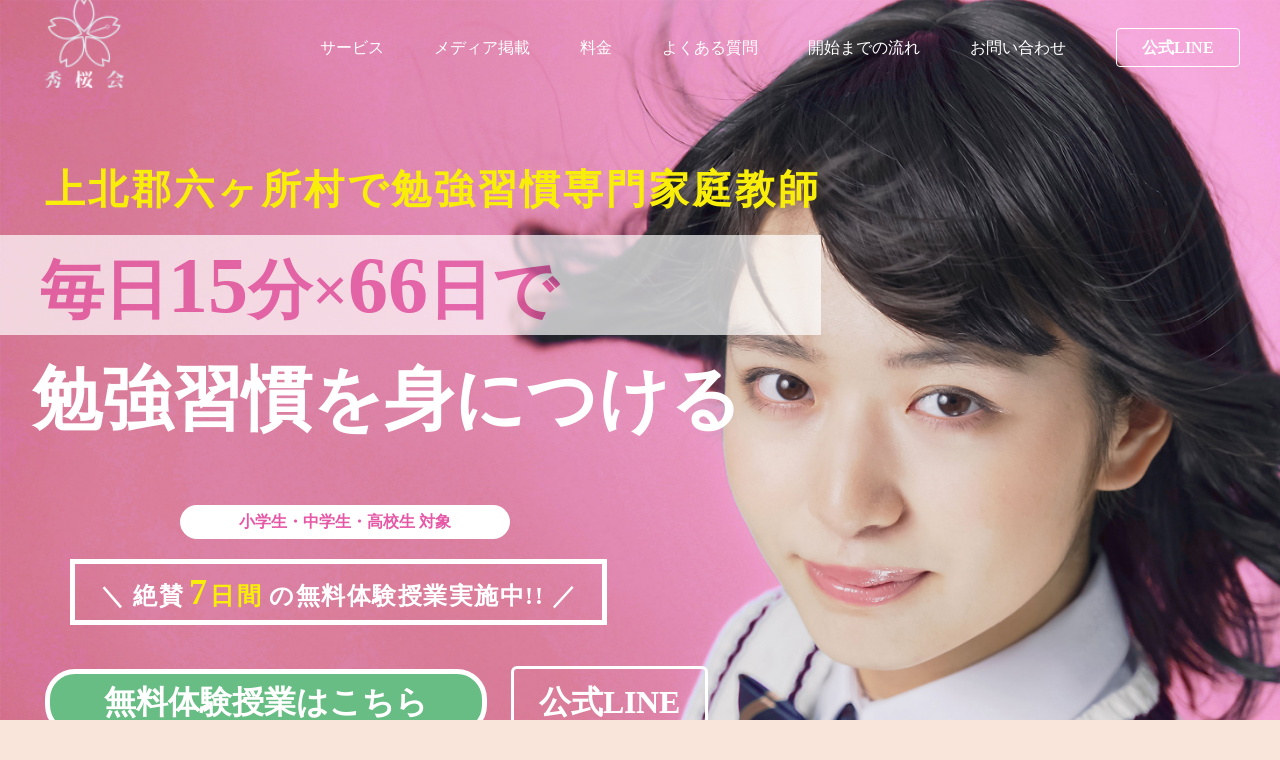

--- FILE ---
content_type: text/html; charset=UTF-8
request_url: https://shuoukai.com/aomori/rokkashovillage-kamikita-gun/
body_size: 31618
content:
<!DOCTYPE html>
<html lang="ja">
<head>
  <!-- Google Tag Manager -->
  <script>(function(w,d,s,l,i){w[l]=w[l]||[];w[l].push({'gtm.start':
  new Date().getTime(),event:'gtm.js'});var f=d.getElementsByTagName(s)[0],
  j=d.createElement(s),dl=l!='dataLayer'?'&l='+l:'';j.async=true;j.src=
  'https://www.googletagmanager.com/gtm.js?id='+i+dl;f.parentNode.insertBefore(j,f);
  })(window,document,'script','dataLayer','GTM-K83KNZB');</script>
  <!-- End Google Tag Manager -->
  <meta charset="UTF-8">
  <meta http-equiv="X-UA-Compatible" content="IE=edge">
  <meta name="viewport" content="width=device-width, initial-scale=1.0">
  <meta name='robots' content='index, follow, max-image-preview:large, max-snippet:-1, max-video-preview:-1' />

	<!-- This site is optimized with the Yoast SEO plugin v26.8 - https://yoast.com/product/yoast-seo-wordpress/ -->
	<link rel="canonical" href="https://shuoukai.com/aomori/rokkashovillage-kamikita-gun/" />
	<meta property="og:locale" content="ja_JP" />
	<meta property="og:type" content="article" />
	<meta property="og:title" content="上北郡六ヶ所村 - 家庭教師の秀桜会" />
	<meta property="og:description" content="＜青森の対象高校＞ 青森高校八戸高校弘前高校八戸工業高等専門学校八戸北高校青森東高校八戸工業大学第二高校五所川原高校青森南高校八戸東高校弘前中央高校弘前南高校三本木高校八戸西高校八戸聖ウルスラ学院高校青森山田高校弘前工業 [&hellip;]" />
	<meta property="og:url" content="https://shuoukai.com/aomori/rokkashovillage-kamikita-gun/" />
	<meta property="og:site_name" content="家庭教師の秀桜会" />
	<meta property="article:publisher" content="https://www.facebook.com/profile.php?id=100087400715946" />
	<meta property="article:modified_time" content="2023-03-30T07:42:26+00:00" />
	<meta property="og:image" content="https://shuoukai.com/wp-content/uploads/2023/02/ogp_com-15.png" />
	<meta property="og:image:width" content="1200" />
	<meta property="og:image:height" content="630" />
	<meta property="og:image:type" content="image/png" />
	<meta name="twitter:card" content="summary_large_image" />
	<script type="application/ld+json" class="yoast-schema-graph">{"@context":"https://schema.org","@graph":[{"@type":"WebPage","@id":"https://shuoukai.com/aomori/rokkashovillage-kamikita-gun/","url":"https://shuoukai.com/aomori/rokkashovillage-kamikita-gun/","name":"上北郡六ヶ所村 - 家庭教師の秀桜会","isPartOf":{"@id":"https://shuoukai.com/#website"},"datePublished":"2022-11-08T07:34:40+00:00","dateModified":"2023-03-30T07:42:26+00:00","breadcrumb":{"@id":"https://shuoukai.com/aomori/rokkashovillage-kamikita-gun/#breadcrumb"},"inLanguage":"ja","potentialAction":[{"@type":"ReadAction","target":["https://shuoukai.com/aomori/rokkashovillage-kamikita-gun/"]}]},{"@type":"BreadcrumbList","@id":"https://shuoukai.com/aomori/rokkashovillage-kamikita-gun/#breadcrumb","itemListElement":[{"@type":"ListItem","position":1,"name":"ホーム","item":"https://shuoukai.com/"},{"@type":"ListItem","position":2,"name":"青森県","item":"https://shuoukai.com/aomori/"},{"@type":"ListItem","position":3,"name":"上北郡六ヶ所村"}]},{"@type":"WebSite","@id":"https://shuoukai.com/#website","url":"https://shuoukai.com/","name":"家庭教師の秀桜会","description":"【勉強習慣専門】のオンライン家庭教師である秀桜会は、毎日15分のコーチングで確実に勉強習慣を身につけさせます。当会ならたった66日で、自然に成績が伸びる好循環、大人になっても使える勉強習慣術、継続できたことによる揺るぎない自信を手に入れることができます。","publisher":{"@id":"https://shuoukai.com/#organization"},"alternateName":"秀桜会","potentialAction":[{"@type":"SearchAction","target":{"@type":"EntryPoint","urlTemplate":"https://shuoukai.com/?s={search_term_string}"},"query-input":{"@type":"PropertyValueSpecification","valueRequired":true,"valueName":"search_term_string"}}],"inLanguage":"ja"},{"@type":"Organization","@id":"https://shuoukai.com/#organization","name":"家庭教師の秀桜会","url":"https://shuoukai.com/","logo":{"@type":"ImageObject","inLanguage":"ja","@id":"https://shuoukai.com/#/schema/logo/image/","url":"https://shuoukai.com/wp-content/uploads/2022/11/logo-shuoukai.webp","contentUrl":"https://shuoukai.com/wp-content/uploads/2022/11/logo-shuoukai.webp","width":500,"height":500,"caption":"家庭教師の秀桜会"},"image":{"@id":"https://shuoukai.com/#/schema/logo/image/"},"sameAs":["https://www.facebook.com/profile.php?id=100087400715946","https://www.instagram.com/shuoukai_com_official/"]}]}</script>
	<!-- / Yoast SEO plugin. -->


<link rel="alternate" title="oEmbed (JSON)" type="application/json+oembed" href="https://shuoukai.com/wp-json/oembed/1.0/embed?url=https%3A%2F%2Fshuoukai.com%2Faomori%2Frokkashovillage-kamikita-gun%2F" />
<link rel="alternate" title="oEmbed (XML)" type="text/xml+oembed" href="https://shuoukai.com/wp-json/oembed/1.0/embed?url=https%3A%2F%2Fshuoukai.com%2Faomori%2Frokkashovillage-kamikita-gun%2F&#038;format=xml" />
<style id='wp-img-auto-sizes-contain-inline-css' type='text/css'>
img:is([sizes=auto i],[sizes^="auto," i]){contain-intrinsic-size:3000px 1500px}
/*# sourceURL=wp-img-auto-sizes-contain-inline-css */
</style>
<style id='wp-emoji-styles-inline-css' type='text/css'>

	img.wp-smiley, img.emoji {
		display: inline !important;
		border: none !important;
		box-shadow: none !important;
		height: 1em !important;
		width: 1em !important;
		margin: 0 0.07em !important;
		vertical-align: -0.1em !important;
		background: none !important;
		padding: 0 !important;
	}
/*# sourceURL=wp-emoji-styles-inline-css */
</style>
<style id='wp-block-library-inline-css' type='text/css'>
:root{--wp-block-synced-color:#7a00df;--wp-block-synced-color--rgb:122,0,223;--wp-bound-block-color:var(--wp-block-synced-color);--wp-editor-canvas-background:#ddd;--wp-admin-theme-color:#007cba;--wp-admin-theme-color--rgb:0,124,186;--wp-admin-theme-color-darker-10:#006ba1;--wp-admin-theme-color-darker-10--rgb:0,107,160.5;--wp-admin-theme-color-darker-20:#005a87;--wp-admin-theme-color-darker-20--rgb:0,90,135;--wp-admin-border-width-focus:2px}@media (min-resolution:192dpi){:root{--wp-admin-border-width-focus:1.5px}}.wp-element-button{cursor:pointer}:root .has-very-light-gray-background-color{background-color:#eee}:root .has-very-dark-gray-background-color{background-color:#313131}:root .has-very-light-gray-color{color:#eee}:root .has-very-dark-gray-color{color:#313131}:root .has-vivid-green-cyan-to-vivid-cyan-blue-gradient-background{background:linear-gradient(135deg,#00d084,#0693e3)}:root .has-purple-crush-gradient-background{background:linear-gradient(135deg,#34e2e4,#4721fb 50%,#ab1dfe)}:root .has-hazy-dawn-gradient-background{background:linear-gradient(135deg,#faaca8,#dad0ec)}:root .has-subdued-olive-gradient-background{background:linear-gradient(135deg,#fafae1,#67a671)}:root .has-atomic-cream-gradient-background{background:linear-gradient(135deg,#fdd79a,#004a59)}:root .has-nightshade-gradient-background{background:linear-gradient(135deg,#330968,#31cdcf)}:root .has-midnight-gradient-background{background:linear-gradient(135deg,#020381,#2874fc)}:root{--wp--preset--font-size--normal:16px;--wp--preset--font-size--huge:42px}.has-regular-font-size{font-size:1em}.has-larger-font-size{font-size:2.625em}.has-normal-font-size{font-size:var(--wp--preset--font-size--normal)}.has-huge-font-size{font-size:var(--wp--preset--font-size--huge)}.has-text-align-center{text-align:center}.has-text-align-left{text-align:left}.has-text-align-right{text-align:right}.has-fit-text{white-space:nowrap!important}#end-resizable-editor-section{display:none}.aligncenter{clear:both}.items-justified-left{justify-content:flex-start}.items-justified-center{justify-content:center}.items-justified-right{justify-content:flex-end}.items-justified-space-between{justify-content:space-between}.screen-reader-text{border:0;clip-path:inset(50%);height:1px;margin:-1px;overflow:hidden;padding:0;position:absolute;width:1px;word-wrap:normal!important}.screen-reader-text:focus{background-color:#ddd;clip-path:none;color:#444;display:block;font-size:1em;height:auto;left:5px;line-height:normal;padding:15px 23px 14px;text-decoration:none;top:5px;width:auto;z-index:100000}html :where(.has-border-color){border-style:solid}html :where([style*=border-top-color]){border-top-style:solid}html :where([style*=border-right-color]){border-right-style:solid}html :where([style*=border-bottom-color]){border-bottom-style:solid}html :where([style*=border-left-color]){border-left-style:solid}html :where([style*=border-width]){border-style:solid}html :where([style*=border-top-width]){border-top-style:solid}html :where([style*=border-right-width]){border-right-style:solid}html :where([style*=border-bottom-width]){border-bottom-style:solid}html :where([style*=border-left-width]){border-left-style:solid}html :where(img[class*=wp-image-]){height:auto;max-width:100%}:where(figure){margin:0 0 1em}html :where(.is-position-sticky){--wp-admin--admin-bar--position-offset:var(--wp-admin--admin-bar--height,0px)}@media screen and (max-width:600px){html :where(.is-position-sticky){--wp-admin--admin-bar--position-offset:0px}}

/*# sourceURL=wp-block-library-inline-css */
</style><style id='global-styles-inline-css' type='text/css'>
:root{--wp--preset--aspect-ratio--square: 1;--wp--preset--aspect-ratio--4-3: 4/3;--wp--preset--aspect-ratio--3-4: 3/4;--wp--preset--aspect-ratio--3-2: 3/2;--wp--preset--aspect-ratio--2-3: 2/3;--wp--preset--aspect-ratio--16-9: 16/9;--wp--preset--aspect-ratio--9-16: 9/16;--wp--preset--color--black: #000000;--wp--preset--color--cyan-bluish-gray: #abb8c3;--wp--preset--color--white: #ffffff;--wp--preset--color--pale-pink: #f78da7;--wp--preset--color--vivid-red: #cf2e2e;--wp--preset--color--luminous-vivid-orange: #ff6900;--wp--preset--color--luminous-vivid-amber: #fcb900;--wp--preset--color--light-green-cyan: #7bdcb5;--wp--preset--color--vivid-green-cyan: #00d084;--wp--preset--color--pale-cyan-blue: #8ed1fc;--wp--preset--color--vivid-cyan-blue: #0693e3;--wp--preset--color--vivid-purple: #9b51e0;--wp--preset--gradient--vivid-cyan-blue-to-vivid-purple: linear-gradient(135deg,rgb(6,147,227) 0%,rgb(155,81,224) 100%);--wp--preset--gradient--light-green-cyan-to-vivid-green-cyan: linear-gradient(135deg,rgb(122,220,180) 0%,rgb(0,208,130) 100%);--wp--preset--gradient--luminous-vivid-amber-to-luminous-vivid-orange: linear-gradient(135deg,rgb(252,185,0) 0%,rgb(255,105,0) 100%);--wp--preset--gradient--luminous-vivid-orange-to-vivid-red: linear-gradient(135deg,rgb(255,105,0) 0%,rgb(207,46,46) 100%);--wp--preset--gradient--very-light-gray-to-cyan-bluish-gray: linear-gradient(135deg,rgb(238,238,238) 0%,rgb(169,184,195) 100%);--wp--preset--gradient--cool-to-warm-spectrum: linear-gradient(135deg,rgb(74,234,220) 0%,rgb(151,120,209) 20%,rgb(207,42,186) 40%,rgb(238,44,130) 60%,rgb(251,105,98) 80%,rgb(254,248,76) 100%);--wp--preset--gradient--blush-light-purple: linear-gradient(135deg,rgb(255,206,236) 0%,rgb(152,150,240) 100%);--wp--preset--gradient--blush-bordeaux: linear-gradient(135deg,rgb(254,205,165) 0%,rgb(254,45,45) 50%,rgb(107,0,62) 100%);--wp--preset--gradient--luminous-dusk: linear-gradient(135deg,rgb(255,203,112) 0%,rgb(199,81,192) 50%,rgb(65,88,208) 100%);--wp--preset--gradient--pale-ocean: linear-gradient(135deg,rgb(255,245,203) 0%,rgb(182,227,212) 50%,rgb(51,167,181) 100%);--wp--preset--gradient--electric-grass: linear-gradient(135deg,rgb(202,248,128) 0%,rgb(113,206,126) 100%);--wp--preset--gradient--midnight: linear-gradient(135deg,rgb(2,3,129) 0%,rgb(40,116,252) 100%);--wp--preset--font-size--small: 13px;--wp--preset--font-size--medium: 20px;--wp--preset--font-size--large: 36px;--wp--preset--font-size--x-large: 42px;--wp--preset--spacing--20: 0.44rem;--wp--preset--spacing--30: 0.67rem;--wp--preset--spacing--40: 1rem;--wp--preset--spacing--50: 1.5rem;--wp--preset--spacing--60: 2.25rem;--wp--preset--spacing--70: 3.38rem;--wp--preset--spacing--80: 5.06rem;--wp--preset--shadow--natural: 6px 6px 9px rgba(0, 0, 0, 0.2);--wp--preset--shadow--deep: 12px 12px 50px rgba(0, 0, 0, 0.4);--wp--preset--shadow--sharp: 6px 6px 0px rgba(0, 0, 0, 0.2);--wp--preset--shadow--outlined: 6px 6px 0px -3px rgb(255, 255, 255), 6px 6px rgb(0, 0, 0);--wp--preset--shadow--crisp: 6px 6px 0px rgb(0, 0, 0);}:where(.is-layout-flex){gap: 0.5em;}:where(.is-layout-grid){gap: 0.5em;}body .is-layout-flex{display: flex;}.is-layout-flex{flex-wrap: wrap;align-items: center;}.is-layout-flex > :is(*, div){margin: 0;}body .is-layout-grid{display: grid;}.is-layout-grid > :is(*, div){margin: 0;}:where(.wp-block-columns.is-layout-flex){gap: 2em;}:where(.wp-block-columns.is-layout-grid){gap: 2em;}:where(.wp-block-post-template.is-layout-flex){gap: 1.25em;}:where(.wp-block-post-template.is-layout-grid){gap: 1.25em;}.has-black-color{color: var(--wp--preset--color--black) !important;}.has-cyan-bluish-gray-color{color: var(--wp--preset--color--cyan-bluish-gray) !important;}.has-white-color{color: var(--wp--preset--color--white) !important;}.has-pale-pink-color{color: var(--wp--preset--color--pale-pink) !important;}.has-vivid-red-color{color: var(--wp--preset--color--vivid-red) !important;}.has-luminous-vivid-orange-color{color: var(--wp--preset--color--luminous-vivid-orange) !important;}.has-luminous-vivid-amber-color{color: var(--wp--preset--color--luminous-vivid-amber) !important;}.has-light-green-cyan-color{color: var(--wp--preset--color--light-green-cyan) !important;}.has-vivid-green-cyan-color{color: var(--wp--preset--color--vivid-green-cyan) !important;}.has-pale-cyan-blue-color{color: var(--wp--preset--color--pale-cyan-blue) !important;}.has-vivid-cyan-blue-color{color: var(--wp--preset--color--vivid-cyan-blue) !important;}.has-vivid-purple-color{color: var(--wp--preset--color--vivid-purple) !important;}.has-black-background-color{background-color: var(--wp--preset--color--black) !important;}.has-cyan-bluish-gray-background-color{background-color: var(--wp--preset--color--cyan-bluish-gray) !important;}.has-white-background-color{background-color: var(--wp--preset--color--white) !important;}.has-pale-pink-background-color{background-color: var(--wp--preset--color--pale-pink) !important;}.has-vivid-red-background-color{background-color: var(--wp--preset--color--vivid-red) !important;}.has-luminous-vivid-orange-background-color{background-color: var(--wp--preset--color--luminous-vivid-orange) !important;}.has-luminous-vivid-amber-background-color{background-color: var(--wp--preset--color--luminous-vivid-amber) !important;}.has-light-green-cyan-background-color{background-color: var(--wp--preset--color--light-green-cyan) !important;}.has-vivid-green-cyan-background-color{background-color: var(--wp--preset--color--vivid-green-cyan) !important;}.has-pale-cyan-blue-background-color{background-color: var(--wp--preset--color--pale-cyan-blue) !important;}.has-vivid-cyan-blue-background-color{background-color: var(--wp--preset--color--vivid-cyan-blue) !important;}.has-vivid-purple-background-color{background-color: var(--wp--preset--color--vivid-purple) !important;}.has-black-border-color{border-color: var(--wp--preset--color--black) !important;}.has-cyan-bluish-gray-border-color{border-color: var(--wp--preset--color--cyan-bluish-gray) !important;}.has-white-border-color{border-color: var(--wp--preset--color--white) !important;}.has-pale-pink-border-color{border-color: var(--wp--preset--color--pale-pink) !important;}.has-vivid-red-border-color{border-color: var(--wp--preset--color--vivid-red) !important;}.has-luminous-vivid-orange-border-color{border-color: var(--wp--preset--color--luminous-vivid-orange) !important;}.has-luminous-vivid-amber-border-color{border-color: var(--wp--preset--color--luminous-vivid-amber) !important;}.has-light-green-cyan-border-color{border-color: var(--wp--preset--color--light-green-cyan) !important;}.has-vivid-green-cyan-border-color{border-color: var(--wp--preset--color--vivid-green-cyan) !important;}.has-pale-cyan-blue-border-color{border-color: var(--wp--preset--color--pale-cyan-blue) !important;}.has-vivid-cyan-blue-border-color{border-color: var(--wp--preset--color--vivid-cyan-blue) !important;}.has-vivid-purple-border-color{border-color: var(--wp--preset--color--vivid-purple) !important;}.has-vivid-cyan-blue-to-vivid-purple-gradient-background{background: var(--wp--preset--gradient--vivid-cyan-blue-to-vivid-purple) !important;}.has-light-green-cyan-to-vivid-green-cyan-gradient-background{background: var(--wp--preset--gradient--light-green-cyan-to-vivid-green-cyan) !important;}.has-luminous-vivid-amber-to-luminous-vivid-orange-gradient-background{background: var(--wp--preset--gradient--luminous-vivid-amber-to-luminous-vivid-orange) !important;}.has-luminous-vivid-orange-to-vivid-red-gradient-background{background: var(--wp--preset--gradient--luminous-vivid-orange-to-vivid-red) !important;}.has-very-light-gray-to-cyan-bluish-gray-gradient-background{background: var(--wp--preset--gradient--very-light-gray-to-cyan-bluish-gray) !important;}.has-cool-to-warm-spectrum-gradient-background{background: var(--wp--preset--gradient--cool-to-warm-spectrum) !important;}.has-blush-light-purple-gradient-background{background: var(--wp--preset--gradient--blush-light-purple) !important;}.has-blush-bordeaux-gradient-background{background: var(--wp--preset--gradient--blush-bordeaux) !important;}.has-luminous-dusk-gradient-background{background: var(--wp--preset--gradient--luminous-dusk) !important;}.has-pale-ocean-gradient-background{background: var(--wp--preset--gradient--pale-ocean) !important;}.has-electric-grass-gradient-background{background: var(--wp--preset--gradient--electric-grass) !important;}.has-midnight-gradient-background{background: var(--wp--preset--gradient--midnight) !important;}.has-small-font-size{font-size: var(--wp--preset--font-size--small) !important;}.has-medium-font-size{font-size: var(--wp--preset--font-size--medium) !important;}.has-large-font-size{font-size: var(--wp--preset--font-size--large) !important;}.has-x-large-font-size{font-size: var(--wp--preset--font-size--x-large) !important;}
/*# sourceURL=global-styles-inline-css */
</style>

<style id='classic-theme-styles-inline-css' type='text/css'>
/*! This file is auto-generated */
.wp-block-button__link{color:#fff;background-color:#32373c;border-radius:9999px;box-shadow:none;text-decoration:none;padding:calc(.667em + 2px) calc(1.333em + 2px);font-size:1.125em}.wp-block-file__button{background:#32373c;color:#fff;text-decoration:none}
/*# sourceURL=/wp-includes/css/classic-themes.min.css */
</style>
<link rel='stylesheet' id='pochipp-front-css' href='https://shuoukai.com/wp-content/plugins/pochipp/dist/css/style.css?ver=1.18.3' type='text/css' media='all' />
<link rel="https://api.w.org/" href="https://shuoukai.com/wp-json/" /><link rel="alternate" title="JSON" type="application/json" href="https://shuoukai.com/wp-json/wp/v2/pages/370" /><link rel="EditURI" type="application/rsd+xml" title="RSD" href="https://shuoukai.com/xmlrpc.php?rsd" />
<meta name="generator" content="WordPress 6.9" />
<link rel='shortlink' href='https://shuoukai.com/?p=370' />
<!-- Pochipp -->
<style id="pchpp_custom_style">:root{--pchpp-color-inline: #069A8E;--pchpp-color-custom: #5ca250;--pchpp-color-custom-2: #8e59e4;--pchpp-color-amazon: #f99a0c;--pchpp-color-rakuten: #e0423c;--pchpp-color-yahoo: #438ee8;--pchpp-color-mercari: #3c3c3c;--pchpp-inline-bg-color: var(--pchpp-color-inline);--pchpp-inline-txt-color: #fff;--pchpp-inline-shadow: 0 1px 4px -1px rgba(0, 0, 0, 0.2);--pchpp-inline-radius: 0px;--pchpp-inline-width: auto;}</style>
<script id="pchpp_vars">window.pchppVars = {};window.pchppVars.ajaxUrl = "https://shuoukai.com/wp-admin/admin-ajax.php";window.pchppVars.ajaxNonce = "a14ebbc535";</script>
<script type="text/javascript" language="javascript">var vc_pid = "3660682887921572";</script>
<!-- / Pochipp -->
<link rel="icon" href="https://shuoukai.com/wp-content/uploads/2022/12/cropped-favicon-32x32.png" sizes="32x32" />
<link rel="icon" href="https://shuoukai.com/wp-content/uploads/2022/12/cropped-favicon-192x192.png" sizes="192x192" />
<link rel="apple-touch-icon" href="https://shuoukai.com/wp-content/uploads/2022/12/cropped-favicon-180x180.png" />
<meta name="msapplication-TileImage" content="https://shuoukai.com/wp-content/uploads/2022/12/cropped-favicon-270x270.png" />
  <!-- グラフ描画用のCSS   -->
  <link rel="stylesheet" href="https://cdn.jsdelivr.net/npm/charts.css/dist/charts.min.css">
  <!-- グラフ描画用のCSS   -->
  <link rel="stylesheet" href="https://shuoukai.com/wp-content/themes/shuoukai/css/reset.css">
  <link href='https://unpkg.com/boxicons@2.1.4/css/boxicons.min.css' rel='stylesheet'>
  <link rel="stylesheet" href="https://shuoukai.com/wp-content/themes/shuoukai/css/style-lp-students.css">
  <link rel="stylesheet" href="https://shuoukai.com/wp-content/themes/shuoukai/css/parents-mediastyles.css">
  <link rel="stylesheet" href="https://shuoukai.com/wp-content/themes/shuoukai/css/parents-mediastyles-sp.css">
  <script src="https://code.jquery.com/jquery-3.6.3.js" integrity="sha256-nQLuAZGRRcILA+6dMBOvcRh5Pe310sBpanc6+QBmyVM=" crossorigin="anonymous"></script>
  <title>上北郡六ヶ所村で勉強を習慣化するなら家庭教師の秀桜会｜毎日机に向かい勉強する習慣をつける！</title>
    <meta name="description" content="上北郡六ヶ所村のお子様で確実に勉強習慣を身につけたいなら【勉強習慣専門】オンライン家庭教師である秀桜会。ちょっとしたコツでどんなお子様でも勉強を続けられるようになります。成績を上げるにはまず、正しい方法で勉強を習慣化し勉強量を底上げすることが何よりも重要です。">
  <meta property="og:site_name" content="秀桜会｜勉強習慣専門の家庭教師" />
  <meta property="og:type" content="website" />
  <meta property="og:url" content="https://shuoukai.com/" />
  <meta property="og:image" content="https://shuoukai.com/wp-content/themes/shuoukai/img/common/ogp.png" />
  <meta property="og:title" content="秀桜会｜勉強習慣専門家庭教師" />
  <meta property="og:description" content="<? echo $myDesc ?>" />
  <meta name="twitter:card" content="summary_large_image">
  <meta name="twitter:title" content="秀桜会｜勉強習慣専門家庭教師">
  <meta name="twitter:image" content="https://shuoukai.com/wp-content/themes/shuoukai/img/common/ogp.png">
  <meta name="p:domain_verify" content="964d757889df2b0cc428fb5188c11cf9"/>
<link rel='stylesheet' id='wpforms-classic-full-css' href='https://shuoukai.com/wp-content/plugins/wpforms-lite/assets/css/frontend/classic/wpforms-full.min.css?ver=1.9.9.2' type='text/css' media='all' />
</head>
<body>
  <!-- Google Tag Manager (noscript) -->
  <noscript><iframe src="https://www.googletagmanager.com/ns.html?id=GTM-K83KNZB"
  height="0" width="0" style="display:none;visibility:hidden"></iframe></noscript>
  <!-- End Google Tag Manager (noscript) -->
  <div class="wrap">
    <header>
      <div class="logo">
        <img src="https://shuoukai.com/wp-content/themes/shuoukai/img/lp-study-habit-students/logo-header.jpg" alt="ロゴ">
      </div>
      <nav id="menu">
        <ul>
          <li><a href="#service">サービス</a></li>
          <!--
          <li><a href="#customer-voice">お客さまの声</a></li>
          -->
          <li><a href="#media">メディア掲載</a></li>
          <li><a href="#price">料金</a></li>
          <li><a href="#faq">よくある質問</a></li>
          <li><a href="#flow">開始までの流れ</a></li>
          <li><a href="#contact">お問い合わせ</a></li>
          <li><a href="https://lin.ee/7lauqlc" id="line">公式LINE</a></li>
        </ul>
      </nav>

      <div id="sp-menu">
        <i class='bx bx-menu'></i>
      </div>

      <div id="modal"></div>

      <div id="sp-close">
        <i class='bx bx-window-close' ></i>
      </div>

    </header>

    <section class="hero">
      <div class="main-message">
        <h3>上北郡六ヶ所村で勉強習慣専門家庭教師</h3>
        <div class="main-message-1">
          毎日<span>15</span>分×<span>66</span>日で
        </div>
        <h2>勉強習慣を身につける</h2>
      </div>
      <div class="sub-message">
        <p id="students">小学生・中学生・高校生<span> 対象</span></p>
        <h5>＼ 絶賛<span id="seven">7</span><span>日間</span>の無料体験授業実施中!! ／</h5>
      </div>
      <div class="btn">
        <button onclick="location.href='#contact'">
          <p>無料体験授業はこちら</p>
        </button>
        <a href="https://lin.ee/7lauqlc">公式LINE</a>
      </div>
    </section>

    <section class="worry">
      <div class="decoration06"></div>
      <div class="container">
        <p><span>あなたのお子様は</span><span>大丈夫？</span></p>
        <div class="info">
          <div class="desc01">
            <img src="https://shuoukai.com/wp-content/themes/shuoukai/img/lp-study-habit-students/worry.jpg" alt="不安な画像">
            <h3>・宿題は後回しで寝てしまう…<br>・テスト前も親が焦るだけ…<br>・「後でやる」と言ってやらない…</h3>
          </div>
          <div class="desc02">
            <img src="https://shuoukai.com/wp-content/themes/shuoukai/img/lp-study-habit-students/worry01.jpg" alt="怒られている画像">
            <h3>・勉強してると思ったらゲーム…<br>・家では勉強に集中できない…<br>・そもそも勉強の集中力が続かない…</h3>
          </div>
        </div>
        <p>そんな親御さんのお悩み<br class="spShow">秀桜会が解決いたします！！</p>
      </div>
    </section>

    <section class="about">
      <div class="triangle"></div>

      <div class="container">
        <p>秀桜会では<span style="color: #E658A6;">たくさんの受講生が</span><br><span style="color: #E658A6;">勉強する習慣をつけています！！</span></p>
        <h2>ABOUT</h2>
        <h3>秀桜会とは</h3>

        <div class="info">
          <img src="https://shuoukai.com/wp-content/themes/shuoukai/img/lp-study-habit-students/about.jpg" alt="ABOUセクション画像">
          <div class="desc">
            <h1>秀桜会は、上北郡六ヶ所村で<br><span>勉強が嫌い・苦手な子が</span>が<br>学習を習慣化するための家庭教師です。</h1>
            <div class="reason">
              <span>＜ナゼ66日間か？＞</span>
              <p>
              2010年にロンドン大学のフィリッパ・ラリー博士が発表した論文*のなかに、「習慣化に必要な期間が平均で66日です」というデータがあり、それに基づいて66日という期間設定にしています。<br>*：<a style="color:#28293E;" href="https://www.researchgate.net/publication/32898894_How_are_habits_formed_Modeling_habit_formation_in_the_real_world" >How are habits formed: Modeling habit formation in the real world</a>
              </p>
            </div>
          </div>
        </div>
      </div>
    </section>

    <section class="profile">
      <div class="decoration"></div>

      <div class="container">
        <h2>PROFILE</h2>
        <h3>プロフィール</h3>

        <div class="info">
          <img src="https://shuoukai.com/wp-content/themes/shuoukai/img/lp-study-habit-students/message_img.jpg" alt="プロフィール画像" id="pc-profile">
          <img src="https://shuoukai.com/wp-content/themes/shuoukai/img/lp-study-habit-students/message_img_sp.jpg" alt="SPプロフィール画像" id="sp-profile">
          <div class="desc">
            <p>
              申し遅れました。<br>
              勉強習慣専門家庭教師、秀桜会の吉田と申します。<br>私はこれまで家庭教師や塾講師として多くの生徒を教えてきました。<br><br>その中で、「授業がある日はやる気を出してくれるけど、ない日はサボりがちなんです。。」という親御様の声をよく耳にしました。<br><br>勉強習慣がつく前に塾や家庭教師に通わせても「わかったつもり」になるだけで、授業の内容が定着せず成績は伸びません。<br><br>
              秀桜会はこのような事態を解決したいという想いから生まれました。<br><br><span>『授業がある日はやる気を出してくれるなら、毎日授業をすれば良い』</span><br><br>
              シンプルですが、これが私が行き着いた結論でした。<br><br>1日15分だけでも良い。毎日コツコツ続けることが大きな変化を生むことを実感してほしい。<br><br>勉強は毎日の積み上げなので、勉強習慣をつけるのはとても大切です。ポイントは集中して効率よく続けるコツを掴むこと。まずは短い時間から無理なく学習できるようにサポートするので、一緒にがんばりましょう。
              </p>
              <p>
                ＜略歴＞<br>慶應義塾大学理工学部/理工学研究科(理論物理学)卒<br>大学入学後、家庭教師として指導を開始し担当生徒の成績を大きく向上させる。実績を買われ指導を担当していた家庭教師会社の運営に参画。売上を3倍に増加。大学院では地域密着型の塾にて集団指導と個別指導の両方を担当。大学院卒業後、ITエンジニアとして6年間働いた後、独立。現在に至ります。
              </p>
          </div>
        </div>
        <div class="btn-wrap">
            <a href="https://shuoukai.com/continuation-course/" class="btn-a btn-c"><span>私が担当するコースを作りました！</span><br><i class="far fa-file-alt"></i>詳しくはこちら</a>
        </div>
      </div>
    </section>


<style>
.btn-a,a.btn-a,button.btn-a {
  font-size: 1.6rem;
  font-weight: 700;
  line-height: 1.5;
  position: relative;
  display: inline-block;
  padding: 1rem 4rem;
  cursor: pointer;
  -webkit-user-select: none;
  -moz-user-select: none;
  -ms-user-select: none;
  user-select: none;
  -webkit-transition: all 0.3s;
  transition: all 0.3s;
  text-align: center;
  vertical-align: middle;
  text-decoration: none;
  letter-spacing: 0.1em;
  color: #212529;
  border-radius: 0.5rem;
}

.btn-wrap {
  font-size: 62.5%;
  margin: 50px 0;
}

a.btn-c {
  font-size: 2.0rem;
  position: relative;
  padding: 0.25rem 3rem 1.5rem 1.5rem;
  color: #fff;
  background: #e94919;
  -webkit-box-shadow: 0 5px 0 #d44114;
  box-shadow: 0 5px 0 #d44114;
}

a.btn-c span {
  font-size: 1.1rem;
  position: absolute;
  top: -0.25rem;
  left: calc(50% - 150px);
  display: block;
  width: 300px;
  padding: 0.2rem 0;
  color: #d44114;
  border: 2px solid #d44114;
  border-radius: 100vh;
  background: #fff;
  -webkit-box-shadow: 0 3px 3px rgba(0, 0, 0, 0.2);
  box-shadow: 0 3px 3px rgba(0, 0, 0, 0.2);
  letter-spacing: 1px;
}

a.btn-c span:before,
a.btn-c span:after {
  position: absolute;
  left: calc(50% - 10px);

  content: "";
}

a.btn-c span:before {
  bottom: -10px;

  border-width: 10px 10px 0 10px;
  border-style: solid;
  border-color: #d44114 transparent transparent transparent;
}

a.btn-c span:after {
  bottom: -7px;

  border-width: 10px 10px 0 10px;
  border-style: solid;
  border-color: #fff transparent transparent transparent;
}

a.btn-c i {
  margin-right: 1rem;
}

a.btn-c:hover {
  -webkit-transform: translate(0, 3px);
  transform: translate(0, 3px);
  color: #fff;
  background: #eb5b30;
  -webkit-box-shadow: 0 2px 0 #d44114;
  box-shadow: 0 2px 0 #d44114;
}
</style>

    <section id="service">
      <div class="decoration02"></div>
      <div class="overview">
        <h2>SERVICE</h2>
        <h3>サービス概要</h3>
        <p style="text-align:center;">毎日15分×66日間で“自主的に勉強する習慣”を身につける。</p>
      </div>

      <div class="planning">
        <h2>①66日間のプランニング</h2>
        <p>専門カウンセラーが、達成したい目標を一緒に検討し、それを踏まえて無理なく着実に進められる計画を作成してくれるから、挫折せずに成功体験を積むことが可能です。</p>
        <div class="schedule">
          <img src="https://shuoukai.com/wp-content/themes/shuoukai/img/lp-study-habit-students/66days.jpg" alt="66日間の勉強習慣">
          <img src="https://shuoukai.com/wp-content/themes/shuoukai/img/lp-study-habit-students/schedule.jpg" alt="１週間のスケジュール">
        </div>
      </div>

      <div class="coaching">
        <h2>②毎日15分のコーチング</h2>
        <p id="coach">コーチによる日々の声掛けが、お子様のやる気を引き出し、勉強モードに切り替えます。</p>
        <div class="check">
          <div class="content">
            <h4>進捗確認(5分)</h4>
            <p>毎日、進捗状況をコーチが確認するから、計画通りに学習を進められます。</p>
          </div>
          <div class="content">
            <h4>理解度チェック(5分)</h4>
            <p>毎日、前日の勉強内容について理解度や定着具合をチェックするから、着実に身につけながら学習を進めることができます。</p>
          </div>
          <div class="content">
            <h4>やることリスト作成(5分)</h4>
            <p>毎日、コーチが宿題やテストなども踏まえて今日やるべき勉強をリストアップしてくれるから何を勉強すれば良いか迷いません。</p>
          </div>
        </div>
        <div class="coaching-pic">
          <div class="student">
            <img src="https://shuoukai.com/wp-content/themes/shuoukai/img/lp-study-habit-students/student.jpg" alt="教師と生徒" id="student">
            <img src="https://shuoukai.com/wp-content/themes/shuoukai/img/lp-study-habit-students/time.jpg" alt="時間配分" id="time">
          </div>
          <div class="student02">
            <img src="https://shuoukai.com/wp-content/themes/shuoukai/img/lp-study-habit-students/line.jpg" alt="LINEのやり取り" id="student02">
          </div>
        </div>

      </div>

    </section>

    <section class="benefit">
      <div class="decoration"></div>
      <div class="overview">
        <h2>BENEFIT</h2>
        <h3>66日間のプログラムで得られる8つのもの<br>〜揺るぎない勉強習慣と自信〜</h3>
        <img src="https://shuoukai.com/wp-content/themes/shuoukai/img/lp-study-habit-students/benefit.jpg" alt="BENEFIT">
      </div>

      <div class="contents container">
        <div class="content">
          <img src="https://shuoukai.com/wp-content/themes/shuoukai/img/lp-study-habit-students/benefit001.jpg" alt="benefit01" class="position">
          <div class="text">
            <h5>01 | 成績が伸びる好循環(期間中/終了後)</h5>
            <p>勉強って大変で辛いものだと思っているお子様でも、毎日続けていくうちに「そんなことないな」って思えるようになります。<br>毎日やればわかるようになるし、わかると楽しいからもっとやる気が出ます。<br>何より、勉強のストレスがなくなります。</p>
          </div>
        </div>
        <div class="content">
          <img src="https://shuoukai.com/wp-content/themes/shuoukai/img/lp-study-habit-students/benefit002.jpg" alt="benefit02">
          <div class="text">
            <h5>02 | 目標達成の成功体験(終了後)</h5>
            <p>最初の計画に加えて、学校のテストや宿題も踏まえて、コーチが今日やることリストをLINEで送ってくれるから何を勉強するか迷いません。<br>リストを潰していけば目標達成に自然と近づいていきます。</p>
          </div>
        </div>
        <div class="content">
          <img src="https://shuoukai.com/wp-content/themes/shuoukai/img/lp-study-habit-students/benefit003.jpg" alt="benefit03" class="position">
          <div class="text">
            <h5>03 | 勉強のモチベーション(期間中)</h5>
            <p>毎日、昨日勉強した内容を確認して声かけしてくれるから「明日も頑張ろう」と思えます。<br>詳しく学習状況を把握してくれているのがわかっているからこそ、たまに言われるよりも断然やる気が出ます。</p>
          </div>
        </div>
        <div class="content">
          <img src="https://shuoukai.com/wp-content/themes/shuoukai/img/lp-study-habit-students/benefit004.jpg" alt="benefit04" class="position">
          <div class="text">
            <h5>04 | 英語や数学の基礎習得(期間中/終了後)</h5>
            <p>期間中は、英単語の学習や数学の基礎問題演習を実施します。英単語であれば、少なめに見積もって1日10個ずつとしても66日間で660個覚えることができます。勉強習慣と共に重要科目の基礎固めができるのも大きなメリットです。</p>
          </div>
        </div>
        <div class="content">
          <img src="https://shuoukai.com/wp-content/themes/shuoukai/img/lp-study-habit-students/benefit005.jpg" alt="benefit05">
          <div class="text">
            <h5>05 | 毎日勉強するキッカケ(期間中)</h5>
            <p>いつもならだらだらとスマホを続けてしまっていたけれど、コーチとの15分通話が勉強を始めるきっかけになります。今日やるべき勉強をリストアップしてくれるから、スムーズにその日の勉強に取り掛かることができます。</p>
          </div>
        </div>
        <div class="content">
          <img src="https://shuoukai.com/wp-content/themes/shuoukai/img/lp-study-habit-students/benefit006.jpg" alt="benefit06">
          <div class="text">
            <h5>06 | 勉強量増加による成績UP(終了後)</h5>
            <p>今まであまり勉強できてなかったからこそ、伸び代は無限大！<br>毎日コツコツ勉強するようになったらあっという間に<br>テストの点数が20点以上あがった、なんてことも。</p>
          </div>
        </div>
        <div class="content">
          <img src="https://shuoukai.com/wp-content/themes/shuoukai/img/lp-study-habit-students/benefit007.jpg" alt="benefit07">
          <div class="text">
            <h5>07 | 計画的な勉強の仕方(期間中/終了後)</h5>
            <p>最初にたてた目標を踏まえて、「今日は英語の問題集を4ページやろう。」など計画的な学習を実施します。毎日これを繰り返すことで、自然と目標から逆算した計画的な勉強の仕方が身につきます。</p>
          </div>
        </div>
        <div class="content">
          <img src="https://shuoukai.com/wp-content/themes/shuoukai/img/lp-study-habit-students/benefit008.jpg" alt="benefit08">
          <div class="text">
            <h5>08 | ずっと使える勉強習慣術(終了後)</h5>
            <p>66日間で身につけた勉強習慣は一生モノ。<br>大人になって資格試験の勉強をするときも、身につけた計画的な勉強の仕方と自信があれば自力で学習を習慣化し、有利に試験対策を進めることができます。<br>つまり、実際の実施期間以上にそのメリットは大きいのです。</p>
          </div>
        </div>
      </div>

    </section>

    <section class="change">
      <div class="decoration"></div>
      <div class="changes container">
        <div class="text">
          <h2>“67日目”に<br>本当の変化を実感</h2>
          <h5>良い学習サイクルがうまれているから<br>「勉強しないと気持ちわるい」</h5>
          <div class="check">
            <div class="check-text">
              <img src="https://shuoukai.com/wp-content/themes/shuoukai/img/lp-study-habit-students/check.jpg" alt="チェック" width="30" height="30">
              <p>絶対的な勉強量の増加</p>
            </div>
            <div class="check-text">
              <img src="https://shuoukai.com/wp-content/themes/shuoukai/img/lp-study-habit-students/check.jpg" alt="チェック" width="30" height="30">
              <p>自然に成績が伸びる好循環</p>
            </div>
            <div class="check-text">
              <img src="https://shuoukai.com/wp-content/themes/shuoukai/img/lp-study-habit-students/check.jpg" alt="チェック" width="30" height="30">
              <p>継続できたことの達成感が自信に</p>
            </div>
          </div>
          <h5>小さなことを積み重ねるのが、とんでもないところへ行くためのただ1つの道だと思っています。<br>- イチロー</h5>
        </div>

        <div class="check-pic">
          <div class="before">
            <img src="https://shuoukai.com/wp-content/themes/shuoukai/img/lp-study-habit-students/before.jpg" alt="BEFORE画像">
            <h4>BEFORE</h4>
          </div>
          <div class="after">
            <img src="https://shuoukai.com/wp-content/themes/shuoukai/img/lp-study-habit-students/after.jpg" alt="AFTER画像">
            <h4>AFTER</h4>
          </div>
        </div>
      </div>
    </section>

    <section class="central-cv">
      <img src="https://shuoukai.com/wp-content/themes/shuoukai/img/lp-study-habit-students/cv-icon.jpg" alt="CVのアイコン" id="icon">
      <div class="cv container">
        <div class="text">
          <h2>勉強習慣こそ飛躍への第一歩</h2>
          <p class="central-cv-word"><span>お子様が毎日机に向かい</span>勉強する習慣をつくる！</span></p>
          <div class="btn">
            <button onclick="location.href='#contact'">
              <p>無料カウンセリング</p>
            </button>
            <div class="tel">
              <a href="https://lin.ee/7lauqlc">公式LINE</a>
              <p>電話でのお問い合わせは<br>
                050-3634-1207まで（受付時間 平日9:00~18:00）</p>
            </div>
          </div>
        </div>
        <div class="image">
          <img src="https://shuoukai.com/wp-content/themes/shuoukai/img/lp-study-habit-students/sample2.jpg" alt="CVイメージ">
        </div>
      </div>
    </section>

    <!--
    <section class="customer-voice" id="customer-voice">
      <div class="decoration03"></div>
      <div class="text">
        <h2>CUSTOMER VOICE</h2>
        <h3>お客さまの声</h3>
      </div>
      <div class="voices container">
        <div class="voice01">
          <h3>よかった</h3>
          <p>テキストテキストテキストテキストテキストテキストテキストテキストテキストテキストテキストテキストテキストテキストテキストテキストテキストテキスト</p>
          <div class="student01">
            <img src="https://shuoukai.com/wp-content/themes/shuoukai/img/lp-study-habit-students/Oval.jpg" alt="山田太郎くん" width="80" height="80">
            <div>
              <h4>山田太郎くん</h4>
              <p>XX県 高校X年生</p>
            </div>
          </div>
        </div>
        <div class="voice02">
          <h3>XXX</h3>
          <p>テキストテキストテキストテキストテキストテキストテキストテキストテキストテキストテキストテキストテキストテキストテキストテキストテキストテキスト</p>
          <div class="student02">
            <img src="https://shuoukai.com/wp-content/themes/shuoukai/img/lp-study-habit-students/Oval2.jpg" alt="田中次郎くん" width="80" height="80">
            <div>
              <h4>田中次郎くん</h4>
              <p>XX県 中学X年生</p>
            </div>
          </div>
        </div>
        <div class="voice01">
          <h3>XXX</h3>
          <p>テキストテキストテキストテキストテキストテキストテキストテキストテキストテキストテキストテキストテキストテキストテキストテキストテキストテキスト</p>
          <div class="student03">
            <img src="https://shuoukai.com/wp-content/themes/shuoukai/img/lp-study-habit-students/Oval3.jpg" alt="高田和子さま" width="80" height="80">
            <div>
              <h4>高田和子さま</h4>
              <p>XX県 中学2年 (親御様)</p>
            </div>
          </div>
        </div>
      </div>
    </section>
    -->

<!-- メディア掲載 -->
<section id="media">
<div class="headding">
    <h2 class="benefit-head is-bold"><span class="benefit-head-fs-small">たくさんの</span><span class="is-red">メディア</span><span class="benefit-head-fs-small">で</span>
    <br>取り上げられています！</h2>
    <ul class="trust-imgs-list">
        <li><img class="lazyload trust-imgs" src="https://terakoya.ameba.jp/img/common/logo.svg?1b2645c0c" alt=""></li>
        <li><img class="lazyload trust-imgs" src="https://ict-enews.net/img/logo.gif" alt=""></li>
        <li><img class="lazyload trust-imgs" src="https://www.sugumanalabo.com/img/sugumanalabo-logo.png" alt=""></li>
        <li><img class="lazyload trust-imgs" src="https://study-search.jp/assets/PC_LOGO-6860f63f491bd718a6c854e80cbe3fa9977d93bd1f1fae92bdd02425f48f3106.png" alt=""></li>
        <li><img class="lazyload trust-imgs" src="https://oriori.education/_next/static/images/logo_school-2c75c4160f8223aa0e5219711a564481.svg" alt=""></li>
    </ul>
</div>
</section>

    <section id="price">
      <div class="decoration02"></div>
      <div class="text">
        <h2>PRICE</h2>
        <h3>料金</h3>
      </div>
      <div class="price-text container">
        <p class="main-text">
          学習塾にかかる費用は平均して<span class="one">年間30万円前後</span>と言われています。<br>せっかく高い授業料を払ったのに、伸びずじまい・・・<br>そんな苦い経験をよく耳にします。<br><br><span>習慣を味方につけ、自然に伸びる好循環を手に入れる</span>ことで、もう勉強の悩みから解放されませんか？<br><br>秀桜会では、短期的に通用するノウハウではなく、<br>期間終了後もずっと有効な、<span class="two">揺るぎない勉強習慣</span>と<span class="three">自信</span>を身につけることができます。<br><br>かかる時間や費用対効果を考えれば断然効率的です。<br>お金も時間も無駄にしない、最初で最後の「勉強習慣習得」をはじめませんか？
        </p>

        <div class="price-main">
          <div class="rectangle01"></div>
          <div class="rectangle02"></div>

          <div class="join">
            <h2>入会金</h2>
            <p><span>¥22,000</span>　➡︎　¥0</p>
          </div>
          <div class="guide">
            <h2>指導料</h2>
            <p><span>¥99,800</span>　➡︎　¥92,400<span> (税込)</span></p>
          </div>
          <div class="supplement">
            <h2>(1<span>ヶ月あたり</span>¥42,000)</h2>
          </div>
        </div>
      </div>
    </section>

    <section class="cost">
      <div class="decoration"></div>
      <div class="text">
        <h3>【料金比較表】</h3>
        <p>下記は大手塾/家庭教師の中学2年生の料金を比較した表です。（あくまで目安です）<br><span>入会金と1時間あたりの料金を総合して考えると、業界水準と比較してもリーズナブルな料金となっています。</span></p>
      </div>

      <div class="cost-table">
        <table>
          <tr class="head">
            <th></th>
            <th id="emp01"><span>秀桜会</span></th>
            <th>I個別指導学院</th>
            <th>T個別指導学院</th>
            <th>家庭教師T</th>
            <th id="online"><span>オンライン</span><span>家庭教師M</span></th>
          </tr>
          <tr class="first">
            <th>入会金</th>
            <td id="emp02"><span>¥0</span></td>
            <td>¥13,200</td>
            <td>¥0</td>
            <td>¥10,500</td>
            <td>¥15,000</td>
          </tr>
          <tr class="second">
            <th>コーチ：生徒</th>
            <td id="emp03"><span>1：1</span></td>
            <td>1：1</td>
            <td>1：1</td>
            <td>1：1</td>
            <td>1：1</td>
          </tr>
          <tr class="third">
            <th>授業時間/頻度</th>
            <td id="emp04"><span>1回15分/毎日</span></td>
            <td>1回50分/月4回</td>
            <td>1回60分/月4回</td>
            <td>1回90分/月4回</td>
            <td>1回80分/月4回</td>
          </tr>
          <tr class="fourth">
            <th>月謝</th>
            <td id="emp05"><span>ー</span></td>
            <td>¥12,700</td>
            <td>¥34,560</td>
            <td>¥28,000</td>
            <td>¥23,936</td>
          </tr>
          <tr class="fifth">
            <th id="entry">年間費用</th>
            <td id="emp06"><span>¥92,400<br>(66日完結)</span></td>
            <td>¥361,815</td>
            <td>¥592,920</td>
            <td>¥437,531</td>
            <td>¥425,652</td>
          </tr>
        </table>
        <p id="table-text">秀桜会の最大の特徴は“<span>毎日授業で無理なく勉強習慣が身につく</span>”ことです。<br>勉強習慣がつく前に塾に通わせて、成果が上がらず悩み続けることを考えれば、コストパフォーマンスの良さを実感していただけると思います。</p>
      </div>

      <!--
      <div class="year-cost">
        <img src="https://shuoukai.com/wp-content/themes/shuoukai/img/lp-study-habit-students/yearcost.jpg" alt="年間コスト">
      </div>
      -->
      <div class="price-graph">
        <table class="charts-css column show-heading show-labels show-data show-primary-axis graph-size">
            <caption style="--heading-size: 2.5rem;font-weight:bold;"> 年間費用 </caption>
            <tbody>
                <tr>
                <th scope="row"> I個別指導学院 </th>
                <td style="--size:0.61;"><span class="data">¥361,815</span> <span class="tooltip">年間費用：<br>¥361,815</span></td>
                </tr>
                <tr>
                <th scope="row"> T個別指導学院 </th>
                <td style="--size:1;"><span class="data">¥592,920</span> <span class="tooltip">年間費用：<br>¥592,920</span></td>
                </tr>
                <tr>
                <th scope="row"> 家庭教師T </th>
                <td style="--size:0.74;"><span class="data">¥437,531</span> <span class="tooltip">年間費用：<br>¥437,531</span></td>
                </tr>
                <tr>
                <th scope="row"> 家庭教師M </th>
                <td style="--size:0.72;"><span class="data">¥425,652</span> <span class="tooltip">年間費用：<br>¥425,652</span></td>
                </tr>
                <tr>
                <th scope="row is-pink"> 秀桜会 </th>
                <td style="--size:0.11;--color:#FFC0CB;"><span class="data is-red">¥92,400</span> <span class="tooltip">66日完結：<br>¥92,400</span></td>
                </tr>
            </tbody>
        </table>
        <!--
        <div class="img-container">
            <img loading="lazy" class="annual-savings" src="https://shuoukai.com/wp-content/themes/shuoukai/img/lp-pinterest/annual-savings.png" alt="1年あたりのお得な金額">
        </div>
-->
      </div>
      <div class="cost-table">
        <p id="table-text">なお、秀桜会は勉強習慣をつけて終わりではありません。期間中に身につけた英単語や数学の基礎知識をさらに伸ばすためのサポートもさせていただきます。<br>　次のステップとして、英語の長文読解や数学の典型問題を実施していきますが1問にかかる時間が長くなるため、1回の時間を30分や45分に伸ばすことをお勧めしております。<br>以下は頻度や時間ごとの月額料金表です。</p>
        <table>
          <tr class="head">
            <th></th>
            <th>毎日</th>
            <th>隔日</th>
            <th>3日に1回</th>
          </tr>
          <tr class="first">
            <th>15分コース</th>
            <td span="is-bg-white">¥42,000</td>
            <td span="is-bg-white">¥21,000</td>
            <td span="is-bg-white">-</td>
          </tr>
          <tr class="second">
            <th>30分コース</th>
            <td span="is-bg-white">¥84,400</td>
            <td span="is-bg-white">¥42,000</td>
            <td span="is-bg-white">¥21,000</td>
          </tr>
          <tr class="third">
            <th>45分コース</th>
            <td span="is-bg-white">-</td>
            <td span="is-bg-white">-</td>
            <td span="is-bg-white">¥42,000</td>
          </tr>
        </table>
      </div>
      <p class="price-last-text">➡︎　コスパで選ぶならダンゼン<span>秀桜会</span></p>
    </section>

    <section class="trial">
      <div class="decoration02"></div>
      <div class="container">
        <div class="text">
          <h2>TRIAL</h2>
          <h3>無料体験授業</h3>
          <p>実際に担当予定のコーチで、毎日15分のコーチングを体感いただけます。<br>コーチとの相性を確認してから始められるから安心です。<br>なお、無料体験授業の期間は66日には含まれません。</p>
        </div>
        <div class="days">
          <h2><span>＼ </span>無料体験授業 7日間<span> ／</span></h2>
          <p>さらに！いまだけ無料体験授業を受けていただいたすべての方に<br><span>Amazonギフト券1,000円分</span>を贈呈いたします。<br>もちろん、入会有無にかかわらず、7日間受けていただいた方、全員が対象です。</p>
        </div>
        <p id="text02">無料体験を受けたからと言って、必ず入会する必要はありません!!<br>「秀桜会のサービスってどんな感じなんだろう？」<br>「ちょっと塾と比べてみたい。」<br>気になったら気軽にお試しいただけます。<br>※無料体験授業を機に営業活動を始めることはございません。</p>
      </div>
    </section>

    <section class="message">
      <div class="text">
        <h2>MESSAGE</h2>
        <h3>申し送り事項</h3>
        <h4><span>場合によってはご受講</span><span>いただけない場合がございます。</span></h4>
      </div>
      <div class="sub-text container">
        <p><span>もしもお望みの内容が、</span><br><br>・いま毎日平均して4時間勉強しているのを6時間に伸ばしたい<br>・難しい問題のエレガントな解き方を教えて欲しい<br><br>という場合は、本コースでご希望にこたえることはできません。<br><br><span>でも、もしいま、</span><br><br><span id="pink">・一生懸命サポートしても子どもの成績が上がらず、どうして良いかわからない。<br>・子どもが勉強に興味を持たず、やる気を引き出すのに苦労している。<br>・学校や塾の授業だけでは十分な成果が得られず、他の支援を探しているが、どこに頼れば良いかわからない。<br>・勉強をめぐって親子の衝突が増え、関係が悪化してしまうことがある。<br>・子どもに勉強の習慣をつけさせるのが難しく、継続的に勉強させるための工夫に苦労している。<br>・子どもの学習の遅れについて、適切な支援を探すことに苦労している。<br>・勉強が苦手なことにより子どもがストレスを抱えているのではないかと心配。</span><br><br>といったことに悩んでいて、現状を改善したいと考えているならば、<br>本コースを気に入っていただけると思います。<br><br>現状すでに十分な勉強時間が確保できている人向けではありませんし、<br>難しい問題のエレガントな解き方を教えるコースではありません。<br><br>けれど、現状十分な勉強時間が確保できておらず、なかなか勉強のやる気が出ないお子様にとっては最適な内容になっているので、成績を上げるためのお役に立てると思います。</p>
      </div>
    </section>

    <section id="faq">
      <div class="decoration07"></div>
        <div class="headding">
        <h2>FAQ</h2>
        <h3>よくある質問</h3>
        <ul class="c-toggle01">
            <li class="c-toggle01__item">
            <div class="js-toggle-trigger c-toggle01__item-head">
                <p class="c-toggle01__item-head-ico u-text-upper">q</p>
                <p class="c-toggle01__item-head-txt">不登校なんですけど、受講することはできますか？</p>
            </div>
            <div class="js-toggle-content c-toggle01__item-content">
                <div class="c-toggle01__item-content-in">
                    <p class="c-toggle01__item-content-ico u-text-upper">a</p>
                    <p class="c-toggle01__item-content-txt">もちろん可能です。秀桜会ではこれまで多くの不登校の生徒さんの学習サポートを行ってまいりました。中には、勉強の自信がついて、学校に復帰できた子もいました。
                    </p>
                </div>
            </div>
            </li>
            <li class="c-toggle01__item">
            <div class="js-toggle-trigger c-toggle01__item-head">
                <p class="c-toggle01__item-head-ico u-text-upper">q</p>
                <p class="c-toggle01__item-head-txt">発達障害かもしれないんですけど、受講することはできますか？</p>
            </div>
            <div class="js-toggle-content c-toggle01__item-content">
                <div class="c-toggle01__item-content-in">
                    <p class="c-toggle01__item-content-ico u-text-upper">a</p>
                    <p class="c-toggle01__item-content-txt">もちろん可能です。秀桜会では小学校の内容からの遡り学習を行うことが可能です。中学の勉強が苦手でも、英単語をコツコツ覚えていくのが得意な子もいるので、その子に合った勉強を進めてまいります。
                    </p>
                </div>
            </div>
            </li>
            <li class="c-toggle01__item">
            <div class="js-toggle-trigger c-toggle01__item-head">
                <p class="c-toggle01__item-head-ico u-text-upper">q</p>
                <p class="c-toggle01__item-head-txt">地方に住んでいるんですけど、受講することはできますか？</p>
            </div>
            <div class="js-toggle-content c-toggle01__item-content">
                <div class="c-toggle01__item-content-in">
                    <p class="c-toggle01__item-content-ico u-text-upper">a</p>
                    <p class="c-toggle01__item-content-txt">もちろん可能です。秀桜会はオンライン完結のため、全国どこに住んでいても(海外在住でも)、場所にとらわれず勉強習慣を身につけることができます。
                    </p>
                </div>
            </div>
            </li>
            <li class="c-toggle01__item">
            <div class="js-toggle-trigger c-toggle01__item-head">
                <p class="c-toggle01__item-head-ico u-text-upper">q</p>
                <p class="c-toggle01__item-head-txt">日によって時間を変えることはできますか？</p>
            </div>
            <div class="js-toggle-content c-toggle01__item-content">
                <div class="c-toggle01__item-content-in">
                    <p class="c-toggle01__item-content-ico u-text-upper">a</p>
                    <p class="c-toggle01__item-content-txt">もちろん可能です。この日は塾があるから○○時から、土日は午前中が良い、など担当のコーチと相談して自由に時間を決められます。
                    </p>
                </div>
            </div>
            </li>
            <li class="c-toggle01__item">
            <div class="js-toggle-trigger c-toggle01__item-head">
                <p class="c-toggle01__item-head-ico u-text-upper">q</p>
                <p class="c-toggle01__item-head-txt">1日に15分より長く見てもらうことはできますか？</p>
            </div>
            <div class="js-toggle-content c-toggle01__item-content">
                <div class="c-toggle01__item-content-in">
                    <p class="c-toggle01__item-content-ico u-text-upper">a</p>
                    <p class="c-toggle01__item-content-txt">もちろん可能です。担当のコーチに相談のうえ15分単位で追加授業をいれられます。料金は15分あたり1,091円(税込1,200円)で、追加で授業に入った翌月にお支払いとなります。</p>
                </div>
            </div>
            </li>
            <li class="c-toggle01__item">
            <div class="js-toggle-trigger c-toggle01__item-head">
                <p class="c-toggle01__item-head-ico u-text-upper">q</p>
                <p class="c-toggle01__item-head-txt">どうしてもこの日は無理っていう日がある場合はどうすればいいですか？</p>
            </div>
            <div class="js-toggle-content c-toggle01__item-content">
                <div class="c-toggle01__item-content-in">
                    <p class="c-toggle01__item-content-ico u-text-upper">a</p>
                    <p class="c-toggle01__item-content-txt">事前にわかっている場合は、なるべく早めに(遅くとも前日中には)担当のコーチにご連絡をお願いいたします。その日の分は別の日に+15分授業を行います(例えば、翌日30分授業にするなど)。</p>
                </div>
            </div>
            </li>
            <li class="c-toggle01__item">
            <div class="js-toggle-trigger c-toggle01__item-head">
                <p class="c-toggle01__item-head-ico u-text-upper">q</p>
                <p class="c-toggle01__item-head-txt">プログラム終了後にまたサボってしまうのではないかと心配です…</p>
            </div>
            <div class="js-toggle-content c-toggle01__item-content">
                <div class="c-toggle01__item-content-in">
                    <p class="c-toggle01__item-content-ico u-text-upper">a</p>
                    <p class="c-toggle01__item-content-txt">プログラム開始前は勉強＝大変なもの、という認識だと思うのでそう思うのも無理はありません。しかし、プログラム終了後には勉強＝当たり前にすること、に変わっているはずです。歯磨きを大変と思う人はいませんよね。習慣を味方につけてしまえば、ストレスを感じることなく勉強に取り組むことができるようになります。</p>
                </div>
            </div>
            </li>
            <li class="c-toggle01__item">
            <div class="js-toggle-trigger c-toggle01__item-head">
                <p class="c-toggle01__item-head-ico u-text-upper">q</p>
                <p class="c-toggle01__item-head-txt">66日目以降も続けることは可能ですか？</p>
            </div>
            <div class="js-toggle-content c-toggle01__item-content">
                <div class="c-toggle01__item-content-in">
                    <p class="c-toggle01__item-content-ico u-text-upper">a</p>
                    <p class="c-toggle01__item-content-txt">もちろん可能です。実際にこれまでの生徒さんでも、毎日授業が勉強スタイルに合っているため継続したいというリクエストを多くいただいております。継続いただく場合は、次の目標に応じて授業時間を自由に選択いただけます。毎日授業が合っている場合はそのまま続けられますし、次のステップとして演習中心にシフトしていく場合は、隔日30分や3日に1回45分にすることをお勧めしております。</p>
                </div>
            </div>
            </li>
            <li class="c-toggle01__item">
            <div class="js-toggle-trigger c-toggle01__item-head">
                <p class="c-toggle01__item-head-ico u-text-upper">q</p>
                <p class="c-toggle01__item-head-txt">迷っているのですが、カウンセリングを受けたら入会しないといけませんか？</p>
            </div>
            <div class="js-toggle-content c-toggle01__item-content">
                <div class="c-toggle01__item-content-in">
                    <p class="c-toggle01__item-content-ico u-text-upper">a</p>
                    <p class="c-toggle01__item-content-txt">カウンセリングや無料体験授業を受けたからといって、入会しなければいけないということはありません。気になったらお気軽にお試しください。</p>
                </div>
            </div>
            </li>
            <li class="c-toggle01__item">
            <div class="js-toggle-trigger c-toggle01__item-head">
                <p class="c-toggle01__item-head-ico u-text-upper">q</p>
                <p class="c-toggle01__item-head-txt">もしも担当のコーチと合わなかったらどうしよう…</p>
            </div>
            <div class="js-toggle-content c-toggle01__item-content">
                <div class="c-toggle01__item-content-in">
                    <p class="c-toggle01__item-content-ico u-text-upper">a</p>
                    <p class="c-toggle01__item-content-txt">1週間の無料体験授業で実際に担当予定のコーチとの相性を確認してからはじめられます！なお、無料体験後に、別のコーチも試してみたい場合は無料で手配させていただきます。</p>
                </div>
            </div>
            </li>
            <li class="c-toggle01__item">
            <div class="js-toggle-trigger c-toggle01__item-head">
                <p class="c-toggle01__item-head-ico u-text-upper">q</p>
                <p class="c-toggle01__item-head-txt">担当のコーチや事務局に勉強に関する相談ってできますか？</p>
            </div>
            <div class="js-toggle-content c-toggle01__item-content">
                <div class="c-toggle01__item-content-in">
                    <p class="c-toggle01__item-content-ico u-text-upper">a</p>
                    <p class="c-toggle01__item-content-txt">もちろん可能です！担当コーチには日々の授業の中で相談できますし、それでも足りない場合は事務局にて経験豊富なスタッフが無料で相談を承ります。</p>
                </div>
            </div>
            </li>
            <li class="c-toggle01__item">
            <div class="js-toggle-trigger c-toggle01__item-head">
                <p class="c-toggle01__item-head-ico u-text-upper">q</p>
                <p class="c-toggle01__item-head-txt">始まってから追加料金が発生しないか心配です…</p>
            </div>
            <div class="js-toggle-content c-toggle01__item-content">
                <div class="c-toggle01__item-content-in">
                    <p class="c-toggle01__item-content-ico u-text-upper">a</p>
                    <p class="c-toggle01__item-content-txt">追加授業のご要望があった場合以外で、追加料金が発生することは一切ありません。追加授業は担当コーチと相談の上、15分あたり1,091円(税込1,200円)で追加可能です。</p>
                </div>
            </div>
            </li>
            <li class="c-toggle01__item">
            <div class="js-toggle-trigger c-toggle01__item-head">
                <p class="c-toggle01__item-head-ico u-text-upper">q</p>
                <p class="c-toggle01__item-head-txt">受験対策もお願いできるのでしょうか？</p>
            </div>
            <div class="js-toggle-content c-toggle01__item-content">
                <div class="c-toggle01__item-content-in">
                    <p class="c-toggle01__item-content-ico u-text-upper">a</p>
                    <p class="c-toggle01__item-content-txt">合格に向けた対策もサポートさせていただきます。無料カウンセリングにて実施するスケジュール策定時に志望校の情報をもとに受験で成果を出すのに効果的なサポートの仕方を擦り合わせさせていただきます。</p>
                </div>
            </div>
            </li>
            <li class="c-toggle01__item">
            <div class="js-toggle-trigger c-toggle01__item-head">
                <p class="c-toggle01__item-head-ico u-text-upper">q</p>
                <p class="c-toggle01__item-head-txt">どんな教科(科目)をお願いするのがよいでしょうか？</p>
            </div>
            <div class="js-toggle-content c-toggle01__item-content">
                <div class="c-toggle01__item-content-in">
                    <p class="c-toggle01__item-content-ico u-text-upper">a</p>
                    <p class="c-toggle01__item-content-txt">英語と数学がオススメです。英語では「英単語を1日で○○個覚える」といった目標を立ててがんばっている生徒さんが多いです。英単語の場合、書いて覚えるより音読して覚えた方が圧倒的に効率的なので、そのやり方を実践してもらいます(前より断然覚えやすくなったと好評)。数学の場合、わからない問題をピンポイントで教えてほしい、といったご要望を多く承っております。</p>
                </div>
            </div>
            </li>
            </li>
            <li class="c-toggle01__item">
            <div class="js-toggle-trigger c-toggle01__item-head">
                <p class="c-toggle01__item-head-ico u-text-upper">q</p>
                <p class="c-toggle01__item-head-txt">大学受験向けの指導は可能ですか？</p>
            </div>
            <div class="js-toggle-content c-toggle01__item-content">
                <div class="c-toggle01__item-content-in">
                    <p class="c-toggle01__item-content-ico u-text-upper">a</p>
                    <p class="c-toggle01__item-content-txt">もちろん可能です！志望校合格に向けた目標を立てて行動に移すサポートをさせていただきます。また、志望校を決めるための参考情報や勉強法に関するアドバイスも承っております。</p>
                </div>
            </div>
            </li>
            <li class="c-toggle01__item">
            <div class="js-toggle-trigger c-toggle01__item-head">
                <p class="c-toggle01__item-head-ico u-text-upper">q</p>
                <p class="c-toggle01__item-head-txt">集中力が続かないのですが、本当に勉強習慣をつけることができますか？</p>
            </div>
            <div class="js-toggle-content c-toggle01__item-content">
                <div class="c-toggle01__item-content-in">
                    <p class="c-toggle01__item-content-ico u-text-upper">a</p>
                    <p class="c-toggle01__item-content-txt">まずはしっかりと学びの環境を整えることで、スマホやテレビに気を取られず集中して考えることができる可能性が高いです。結果を出すためには毎日の授業をきっかけにコンスタントに学習する状態をつくることが大切です。生徒様の状況によって集中力が続かない原因はさまざまだと思いますので、ぜひ一度ご相談ください。学習状況に応じた具体的なアドバイスをさせていただきます。</p>
                </div>
            </div>
            </li>
            <li class="c-toggle01__item">
            <div class="js-toggle-trigger c-toggle01__item-head">
                <p class="c-toggle01__item-head-ico u-text-upper">q</p>
                <p class="c-toggle01__item-head-txt">勉強習慣をつけるために何をすれば良いですか？</p>
            </div>
            <div class="js-toggle-content c-toggle01__item-content">
                <div class="c-toggle01__item-content-in">
                    <p class="c-toggle01__item-content-ico u-text-upper">a</p>
                    <p class="c-toggle01__item-content-txt">勉強習慣をつけるためには「目標設定」「学習環境の整備」「勉強仲間(メンター)」の3つが大切です。ブログの記事で効果的な方法についての詳細を発信していますのでぜひご参照ください。<br>※勉強習慣に関連するお役立ち記事を他にも執筆しておりますのであわせてご覧いただけると幸いです。</p>
                </div>
            </div>
            </li>
        </ul>
    </div>
    </section>

    <section id="school-kobetsu" class="home-flow is-bg-color-FFF4F6">
    <div class="home-flow__inner u-inner is-reduction">
        <div class="home-flow__header c-head01">
            <h2 class="home-flow__main c-head01__main">上北郡六ヶ所村のお子様のご指導を受付中</h2>
        </div>
        <div class="off_block_introduction">
            <span class="customer-price__campaign__12345"><p><span class="prefectures">＜<a href="https://shuoukai.com/aomori/">青森</a>の対象高校＞</span><br />
<span class="cities">青森高校</span><span class="cities">八戸高校</span><span class="cities">弘前高校</span><span class="cities">八戸工業高等専門学校</span><span class="cities">八戸北高校</span><span class="cities">青森東高校</span><span class="cities">八戸工業大学第二高校</span><span class="cities">五所川原高校</span><span class="cities">青森南高校</span><span class="cities">八戸東高校</span><span class="cities">弘前中央高校</span><span class="cities">弘前南高校</span><span class="cities">三本木高校</span><span class="cities">八戸西高校</span><span class="cities">八戸聖ウルスラ学院高校</span><span class="cities">青森山田高校</span><span class="cities">弘前工業高校</span><span class="cities">青森北高校</span><span class="cities">木造高校</span></p>
            </span>
            <div class="off_text">※上記高校に在学中のお子様及び上記高校を受験するお子様の指導を承っております。</div>
        </div>
    </div>
    </section>




    <section id="flow">
      <div class="decoration02"></div>
      <div class="text">
        <h2>FLOW</h2>
        <h3>サービス開始までの流れ</h3>
      </div>
      <div class="supports container">
        <div class="support">
          <div class="flow01">
            <img src="https://shuoukai.com/wp-content/themes/shuoukai/img/lp-parents/flow01.png" alt="お問い合わせ">
          </div>
          <div class="talk">
            <h3>01 | お問い合わせ</h3>
            <p>まずはお申し込みフォーム/お電話/公式LINEからお気軽にお問い合わせください。単純な質問や相談だけでもOKです。</p>
          </div>
        </div>
        <div class="support">
          <div class="flow02">
            <img src="https://shuoukai.com/wp-content/themes/shuoukai/img/lp-parents/flow02.png" alt="無料カウンセリング">
          </div>
          <div class="talk">
          <h3>02 | 無料カウンセリング(45分)</h3>
            <p>PCまたはスマートフォンのビデオ通話で実施します。現在の学習状況のヒアリング、66日間の目標設定や計画策定を行います。基本はカウンセラーとのマンツーマンで開催しますが、親御様の参加も大歓迎です。</p>
          </div>
        </div>
        <div class="support">
          <div class="flow03">
            <img src="https://shuoukai.com/wp-content/themes/shuoukai/img/lp-parents/flow03.png" alt="無料体験授業">
          </div>
          <div class="talk">
          <h3>03 | 無料体験授業(7日間)</h3>
            <p>実際に毎日15分のコーチングを無料で7日間行います。プログラム開始後と同じやり方・内容で行うので、コーチとの相性やスタート後のイメージを確認していただけます。スマートフォンさえあればOKです。</p>
          </div>
        </div>
        <div class="support">
          <div class="flow04">
            <img src="https://shuoukai.com/wp-content/themes/shuoukai/img/lp-parents/flow04.png" alt="ご入会判断">
          </div>
          <div class="talk">
            <h3>04 | ご入会判断</h3>
            <p>無料体験授業終了日の翌日に、ご紹介したコーチで正式に指導開始可能かお伺いいたします。問題なければ、次回から正式に指導開始となります。他のコーチの指導も受けてみたい場合、無料で手配させていただきます。</p>
          </div>
        </div>
      </div>
    </section>



  <!--お問い合わせフォーム -->
  <section id="contact">
  <div class="decoration"></div>
  <div class="headding">
      <div class="inquiry-form-wrapper">
      <div class="c-set-briefing__header c-head01">
          <h2 class="c-head01__main">お申し込みフォーム</h2>
      </div>
      <h3 class="contact-txt">ご相談・カウンセリング・体験授業は無料です。<br class="spShow">お気軽にお問い合わせください。</h3>
          <div class="wpforms-container wpforms-container-full" id="wpforms-9679"><form id="wpforms-form-9679" class="wpforms-validate wpforms-form wpforms-ajax-form" data-formid="9679" method="post" enctype="multipart/form-data" action="/aomori/rokkashovillage-kamikita-gun/" data-token="3b0ea052db617ecbab904f9a005459a4" data-token-time="1769913580"><noscript class="wpforms-error-noscript">このフォームに入力するには、ブラウザーで JavaScript を有効にしてください。</noscript><div class="wpforms-field-container"><div id="wpforms-9679-field_5-container" class="wpforms-field wpforms-field-checkbox wpforms-list-inline" data-field-id="5"><label class="wpforms-field-label">生徒との続柄 <span class="wpforms-required-label">*</span></label><ul id="wpforms-9679-field_5" class="wpforms-field-required"><li class="choice-1 depth-1"><input type="checkbox" id="wpforms-9679-field_5_1" name="wpforms[fields][5][]" value="父" required ><label class="wpforms-field-label-inline" for="wpforms-9679-field_5_1">父</label></li><li class="choice-2 depth-1"><input type="checkbox" id="wpforms-9679-field_5_2" name="wpforms[fields][5][]" value="母" required ><label class="wpforms-field-label-inline" for="wpforms-9679-field_5_2">母</label></li><li class="choice-3 depth-1"><input type="checkbox" id="wpforms-9679-field_5_3" name="wpforms[fields][5][]" value="本人" required ><label class="wpforms-field-label-inline" for="wpforms-9679-field_5_3">本人</label></li><li class="choice-4 depth-1"><input type="checkbox" id="wpforms-9679-field_5_4" name="wpforms[fields][5][]" value="その他" required ><label class="wpforms-field-label-inline" for="wpforms-9679-field_5_4">その他</label></li></ul></div><div id="wpforms-9679-field_0-container" class="wpforms-field wpforms-field-name" data-field-id="0"><label class="wpforms-field-label" for="wpforms-9679-field_0">お名前 <span class="wpforms-required-label">*</span></label><div class="wpforms-field-row wpforms-field-medium"><div class="wpforms-field-row-block wpforms-first wpforms-one-half"><input type="text" id="wpforms-9679-field_0" class="wpforms-field-name-first wpforms-field-required" name="wpforms[fields][0][first]" placeholder="秀桜" required><label for="wpforms-9679-field_0" class="wpforms-field-sublabel after wpforms-sublabel-hide">名</label></div><div class="wpforms-field-row-block wpforms-one-half"><input type="text" id="wpforms-9679-field_0-last" class="wpforms-field-name-last wpforms-field-required" name="wpforms[fields][0][last]" placeholder="太郎" required><label for="wpforms-9679-field_0-last" class="wpforms-field-sublabel after wpforms-sublabel-hide">姓</label></div></div></div><div id="wpforms-9679-field_6-container" class="wpforms-field wpforms-field-checkbox wpforms-list-inline" data-field-id="6"><label class="wpforms-field-label">性別 <span class="wpforms-required-label">*</span></label><ul id="wpforms-9679-field_6" class="wpforms-field-required"><li class="choice-1 depth-1"><input type="checkbox" id="wpforms-9679-field_6_1" name="wpforms[fields][6][]" value="男性" required ><label class="wpforms-field-label-inline" for="wpforms-9679-field_6_1">男性</label></li><li class="choice-2 depth-1"><input type="checkbox" id="wpforms-9679-field_6_2" name="wpforms[fields][6][]" value="女性" required ><label class="wpforms-field-label-inline" for="wpforms-9679-field_6_2">女性</label></li></ul></div><div id="wpforms-9679-field_7-container" class="wpforms-field wpforms-field-select wpforms-field-select-style-classic" data-field-id="7"><label class="wpforms-field-label" for="wpforms-9679-field_7">学年 <span class="wpforms-required-label">*</span></label><select id="wpforms-9679-field_7" class="wpforms-field-small wpforms-field-required" name="wpforms[fields][7]" required="required"><option value="小学1年生"  class="choice-4 depth-1"  >小学1年生</option><option value="小学2年生"  class="choice-5 depth-1"  >小学2年生</option><option value="小学3年生"  class="choice-6 depth-1"  >小学3年生</option><option value="小学4年生"  class="choice-7 depth-1"  >小学4年生</option><option value="小学5年生"  class="choice-8 depth-1"  >小学5年生</option><option value="小学6年生"  class="choice-9 depth-1"  >小学6年生</option><option value="中学1年生"  class="choice-10 depth-1"  >中学1年生</option><option value="中学2年生"  class="choice-11 depth-1"  >中学2年生</option><option value="中学3年生"  class="choice-12 depth-1"  >中学3年生</option><option value="高校1年生"  class="choice-13 depth-1"  >高校1年生</option><option value="高校2年生"  class="choice-14 depth-1"  >高校2年生</option><option value="高校3年生"  class="choice-15 depth-1"  >高校3年生</option><option value="既卒"  class="choice-16 depth-1"  >既卒</option></select></div><div id="wpforms-9679-field_1-container" class="wpforms-field wpforms-field-email" data-field-id="1"><label class="wpforms-field-label" for="wpforms-9679-field_1">メールアドレス <span class="wpforms-required-label">*</span></label><input type="email" id="wpforms-9679-field_1" class="wpforms-field-medium wpforms-field-required" name="wpforms[fields][1]" placeholder="mail@shuoukai.com" spellcheck="false" required></div><div id="wpforms-9679-field_8-container" class="wpforms-field wpforms-field-text" data-field-id="8"><label class="wpforms-field-label" for="wpforms-9679-field_8">お電話番号 <span class="wpforms-required-label">*</span></label><input type="text" id="wpforms-9679-field_8" class="wpforms-field-small wpforms-field-required" name="wpforms[fields][8]" placeholder="05036341207" required></div><div id="wpforms-9679-field_10-container" class="wpforms-field wpforms-field-text" data-field-id="10"><label class="wpforms-field-label" for="wpforms-9679-field_10">ご住所(都道府県) <span class="wpforms-required-label">*</span></label><input type="text" id="wpforms-9679-field_10" class="wpforms-field-small wpforms-field-required" name="wpforms[fields][10]" placeholder="東京都" required></div><div id="wpforms-9679-field_11-container" class="wpforms-field wpforms-field-text" data-field-id="11"><label class="wpforms-field-label" for="wpforms-9679-field_11">ご住所(市町村以降) <span class="wpforms-required-label">*</span></label><input type="text" id="wpforms-9679-field_11" class="wpforms-field-medium wpforms-field-required" name="wpforms[fields][11]" placeholder="中央区銀座一丁目22番11号　銀座大竹ビジデンス2階" required></div><div id="wpforms-9679-field_14-container" class="wpforms-field wpforms-field-checkbox wpforms-list-inline" data-field-id="14"><label class="wpforms-field-label">ご希望のコース <span class="wpforms-required-label">*</span></label><ul id="wpforms-9679-field_14" class="wpforms-field-required" data-choice-limit="1"><li class="choice-1 depth-1"><input type="checkbox" id="wpforms-9679-field_14_1" data-rule-check-limit="true" name="wpforms[fields][14][]" value="66日完結コース" required ><label class="wpforms-field-label-inline" for="wpforms-9679-field_14_1">66日完結コース</label></li><li class="choice-2 depth-1"><input type="checkbox" id="wpforms-9679-field_14_2" data-rule-check-limit="true" name="wpforms[fields][14][]" value="継続コース" required ><label class="wpforms-field-label-inline" for="wpforms-9679-field_14_2">継続コース</label></li><li class="choice-3 depth-1"><input type="checkbox" id="wpforms-9679-field_14_3" data-rule-check-limit="true" name="wpforms[fields][14][]" value="相談して決めたい" required ><label class="wpforms-field-label-inline" for="wpforms-9679-field_14_3">相談して決めたい</label></li></ul><div class="wpforms-field-description"><p>※継続コースについては<a href="https://shuoukai.com/continuation-course/"  target="_blank" style="color:blue;text-decoration:underline;">こちら</a>をご覧ください。</p></div></div><div id="wpforms-9679-field_9-container" class="wpforms-field wpforms-field-textarea" data-field-id="9"><label class="wpforms-field-label" for="wpforms-9679-field_9">メッセージ</label><textarea id="wpforms-9679-field_9" class="wpforms-field-medium" name="wpforms[fields][9]" placeholder="無料体験授業を受けるにあたり聞きたいや伝えておきたいことがあればお書きください。" ></textarea></div></div><!-- .wpforms-field-container --><div class="wpforms-recaptcha-container wpforms-is-recaptcha wpforms-is-recaptcha-type-v3" ><input type="hidden" name="wpforms[recaptcha]" value=""></div><div class="wpforms-submit-container" ><input type="hidden" name="wpforms[id]" value="9679"><input type="hidden" name="page_title" value="上北郡六ヶ所村"><input type="hidden" name="page_url" value="https://shuoukai.com/aomori/rokkashovillage-kamikita-gun/"><input type="hidden" name="url_referer" value=""><input type="hidden" name="page_id" value="370"><input type="hidden" name="wpforms[post_id]" value="370"><button type="submit" name="wpforms[submit]" id="wpforms-submit-9679" class="wpforms-submit" data-alt-text="送信中…" data-submit-text="送信" aria-live="assertive" value="wpforms-submit">送信</button><img src="https://shuoukai.com/wp-content/plugins/wpforms-lite/assets/images/submit-spin.svg" class="wpforms-submit-spinner" style="display: none;" width="26" height="26" alt="読み込み中"></div></form></div>  <!-- .wpforms-container -->      </div>
  </div>
  </section>

    <div class="last-message">
      <div class="background">
        <div class="text">
          <h2>LAST MESSAGE</h2>
          <h3>最後に</h3>
        </div>
        <div class="desc container">
          <p>ここまでお読みいただきありがとうございます。<br><br>もしかすると、いきなりここを読んでいるかもしれませんね。<br><br>私もそのタイプです。<br><br>上から読んでも、ここから読んでもご理解頂けるように、お伝えさせて頂いたことをまとめさせていただきますね。<br><br>勉強習慣専門家庭教師、秀桜会では<span>毎日15分×66日間</span>で“<span>自主的に勉強する習慣</span>”を<br>確実に身につけることができるコースを開講しております。<br><br>このコースを受講することで、たった66日間で、<br>揺るぎない勉強習慣と自信を手にいれることができます。<br><br>なぜなら、<br><br>専門カウンセラーによる「<span>66日間のプランニング</span>」と<br>担当コーチによる「<span>毎日15分のコーチング</span>」により、<br>無理なく楽しく“<span>習慣を味方につけ、自然に伸びる好循環</span>”を手に入れることができるからです。<br><br>本コースは完全マンツーマンレッスンになっていて、<br>目標設定/計画から毎日のやることリストまで、<br>すべて<span>オーダーメイド</span>で一人一人に最適なものを作成いたします。<br><br>少しでも「気になる」と思ったのであれば、お気軽にお問い合わせください。<br><br>最後になりますが、これだけお伝えさせて頂いて締めとさせてください。<br><br><span id="life">「人生史上最高に成長した66日間にしてみせます！」</span><br><br>ここまでお読み頂いて、もし私のメッセージに共感して頂けたのであれば、<br>ぜひとも無料体験授業でお会いしましょう。
          </p>
        </div>
      </div>
    </div>

    <section class="central-cv">
      <img src="https://shuoukai.com/wp-content/themes/shuoukai/img/lp-parents/cv-icon.png" alt="CVのアイコン" id="icon">
      <div class="cv container">
        <div class="text">
          <h2>勉強習慣こそ飛躍への第一歩</h2>
          <p class="central-cv-word"><span>66日間で勉強の悩みから</span><span>解放されませんか？</span></p>
          <div class="btn">
            <button onclick="location.href='#contact'">
              <p>無料カウンセリング</p>
            </button>
            <div class="tel">
              <a href="https://lin.ee/7lauqlc" rel="nofollow">公式LINE</a>
              <p>電話でのお問い合わせは<br>
                050-3634-1207まで（受付時間 平日9:00~18:00）</p>
            </div>
          </div>
        </div>
        <div class="image">
          <img src="https://shuoukai.com/wp-content/themes/shuoukai/img/lp-study-habit-students/sample2.jpg" alt="CVイメージ">
        </div>
      </div>
    </section>


    <!--固定ボタン -->
    <div class="index-fixed-wrapper">
        <a data-google-interstitial="false" href="#contact" class="index-fixed-button">
            <div>
                <img class="index-fixed-icon" src="https://shuoukai.com/wp-content/themes/shuoukai/img/lp-pinterest/fixed-button.svg" alt="申し込みボタン" width="18" height="15" />
                <div class="index-fixed-label">
                    申込
                </div>
            </div>
        </a>
    </div>

    <footer>
      <div class="footer container">
        <div class="footer-logo">
          <h2>上北郡六ヶ所村で勉強習慣専門家庭教師</h2>
          <div>
            <img src="https://shuoukai.com/wp-content/themes/shuoukai/img/lp-study-habit-students/logo-footer.jpg" alt="ロゴ" id="footer-logo">
          </div>
        </div>
        <div class="sp-footer">
          <div class="footer-menu">
            <h2>MENU</h2>
            <ul>
                <li>
                <a href="https://shuoukai.com/about/">代表メッセージ</a>
                </li>
                <li>
                    <a href="https://shuoukai.com/service/">サービス詳細</a>
                </li>
                <li>
                    <a href="https://shuoukai.com/posts-list/">ブログ</a>
                </li>
                <li>
                    <a href="https://shuoukai.com/coach/">学習コーチ</a>
                </li>
            </ul>
          </div>
          <div class="policy">
            <div class="sns">
              <ul>
                <li><a href="https://www.facebook.com/profile.php?id=100087594611899"><i class='bx bxl-facebook'></i></a></li>
                <!--<li><a href="#"><i class='bx bxl-twitter'></i></a></li> -->
                <li><a href="https://www.instagram.com/shuoukai_com_official/"><i class='bx bxl-instagram'></i></a></li>
              </ul>
            </div>
            <div class="desc">
              <p><a style="color:#28293E;" href="https://shuoukai.com/legal/">特定商取引法に基づく表記</a></p>
              <p><a style="color:#28293E;" href="https://shuoukai.com/privacy/">プライバシーポリシー</a></p>
            </div>
          </div>
        </div>
      </div>
      <small><p>Copyright © 2023 秀桜会. All Rights Reserved.</p></small>
    </footer>
    </div> <!-- wrapのclose -->
    <script>
var pochippSaleData = {
	amazon:{"start":"","end":"","text":""},
	rakuten:{"start":"","end":"","text":""},
	yahoo:{"start":"","end":"","text":""},
	mercari:{"start":"","end":"","text":""},
};
</script>
	<script type="speculationrules">
{"prefetch":[{"source":"document","where":{"and":[{"href_matches":"/*"},{"not":{"href_matches":["/wp-*.php","/wp-admin/*","/wp-content/uploads/*","/wp-content/*","/wp-content/plugins/*","/wp-content/themes/shuoukai/*","/*\\?(.+)"]}},{"not":{"selector_matches":"a[rel~=\"nofollow\"]"}},{"not":{"selector_matches":".no-prefetch, .no-prefetch a"}}]},"eagerness":"conservative"}]}
</script>
<script type="text/javascript" src="//aml.valuecommerce.com/vcdal.js?ver=1.18.3" id="pochipp-vcdal-js"></script>
<script type="text/javascript" src="https://shuoukai.com/wp-includes/js/jquery/jquery.min.js?ver=3.7.1" id="jquery-core-js"></script>
<script type="text/javascript" src="https://shuoukai.com/wp-includes/js/jquery/jquery-migrate.min.js?ver=3.4.1" id="jquery-migrate-js"></script>
<script type="text/javascript" src="https://shuoukai.com/wp-content/plugins/wpforms-lite/assets/lib/jquery.validate.min.js?ver=1.21.0" id="wpforms-validation-js"></script>
<script type="text/javascript" src="https://shuoukai.com/wp-content/plugins/wpforms-lite/assets/lib/mailcheck.min.js?ver=1.1.2" id="wpforms-mailcheck-js"></script>
<script type="text/javascript" src="https://shuoukai.com/wp-content/plugins/wpforms-lite/assets/lib/punycode.min.js?ver=1.0.0" id="wpforms-punycode-js"></script>
<script type="text/javascript" src="https://shuoukai.com/wp-content/plugins/wpforms-lite/assets/js/share/utils.min.js?ver=1.9.9.2" id="wpforms-generic-utils-js"></script>
<script type="text/javascript" src="https://shuoukai.com/wp-content/plugins/wpforms-lite/assets/js/frontend/wpforms.min.js?ver=1.9.9.2" id="wpforms-js"></script>
<script type="text/javascript" src="https://www.google.com/recaptcha/api.js?render=6LdnjqchAAAAACtRcWwzJ5cnktoIYoELzDabM13P" id="wpforms-recaptcha-js"></script>
<script type="text/javascript" id="wpforms-recaptcha-js-after">
/* <![CDATA[ */
var wpformsDispatchEvent = function (el, ev, custom) {
				var e = document.createEvent(custom ? "CustomEvent" : "HTMLEvents");
				custom ? e.initCustomEvent(ev, true, true, false) : e.initEvent(ev, true, true);
				el.dispatchEvent(e);
			};
		var wpformsRecaptchaV3Execute = function ( callback ) {
					grecaptcha.execute( "6LdnjqchAAAAACtRcWwzJ5cnktoIYoELzDabM13P", { action: "wpforms" } ).then( function ( token ) {
						Array.prototype.forEach.call( document.getElementsByName( "wpforms[recaptcha]" ), function ( el ) {
							el.value = token;
						} );
						if ( typeof callback === "function" ) {
							return callback();
						}
					} );
				}
				grecaptcha.ready( function () {
					wpformsDispatchEvent( document, "wpformsRecaptchaLoaded", true );
				} );
			
//# sourceURL=wpforms-recaptcha-js-after
/* ]]> */
</script>
<script type="text/javascript" src="https://shuoukai.com/wp-content/plugins/wpforms-lite/assets/js/frontend/fields/address.min.js?ver=1.9.9.2" id="wpforms-address-field-js"></script>
<script id="wp-emoji-settings" type="application/json">
{"baseUrl":"https://s.w.org/images/core/emoji/17.0.2/72x72/","ext":".png","svgUrl":"https://s.w.org/images/core/emoji/17.0.2/svg/","svgExt":".svg","source":{"concatemoji":"https://shuoukai.com/wp-includes/js/wp-emoji-release.min.js?ver=6.9"}}
</script>
<script type="module">
/* <![CDATA[ */
/*! This file is auto-generated */
const a=JSON.parse(document.getElementById("wp-emoji-settings").textContent),o=(window._wpemojiSettings=a,"wpEmojiSettingsSupports"),s=["flag","emoji"];function i(e){try{var t={supportTests:e,timestamp:(new Date).valueOf()};sessionStorage.setItem(o,JSON.stringify(t))}catch(e){}}function c(e,t,n){e.clearRect(0,0,e.canvas.width,e.canvas.height),e.fillText(t,0,0);t=new Uint32Array(e.getImageData(0,0,e.canvas.width,e.canvas.height).data);e.clearRect(0,0,e.canvas.width,e.canvas.height),e.fillText(n,0,0);const a=new Uint32Array(e.getImageData(0,0,e.canvas.width,e.canvas.height).data);return t.every((e,t)=>e===a[t])}function p(e,t){e.clearRect(0,0,e.canvas.width,e.canvas.height),e.fillText(t,0,0);var n=e.getImageData(16,16,1,1);for(let e=0;e<n.data.length;e++)if(0!==n.data[e])return!1;return!0}function u(e,t,n,a){switch(t){case"flag":return n(e,"\ud83c\udff3\ufe0f\u200d\u26a7\ufe0f","\ud83c\udff3\ufe0f\u200b\u26a7\ufe0f")?!1:!n(e,"\ud83c\udde8\ud83c\uddf6","\ud83c\udde8\u200b\ud83c\uddf6")&&!n(e,"\ud83c\udff4\udb40\udc67\udb40\udc62\udb40\udc65\udb40\udc6e\udb40\udc67\udb40\udc7f","\ud83c\udff4\u200b\udb40\udc67\u200b\udb40\udc62\u200b\udb40\udc65\u200b\udb40\udc6e\u200b\udb40\udc67\u200b\udb40\udc7f");case"emoji":return!a(e,"\ud83e\u1fac8")}return!1}function f(e,t,n,a){let r;const o=(r="undefined"!=typeof WorkerGlobalScope&&self instanceof WorkerGlobalScope?new OffscreenCanvas(300,150):document.createElement("canvas")).getContext("2d",{willReadFrequently:!0}),s=(o.textBaseline="top",o.font="600 32px Arial",{});return e.forEach(e=>{s[e]=t(o,e,n,a)}),s}function r(e){var t=document.createElement("script");t.src=e,t.defer=!0,document.head.appendChild(t)}a.supports={everything:!0,everythingExceptFlag:!0},new Promise(t=>{let n=function(){try{var e=JSON.parse(sessionStorage.getItem(o));if("object"==typeof e&&"number"==typeof e.timestamp&&(new Date).valueOf()<e.timestamp+604800&&"object"==typeof e.supportTests)return e.supportTests}catch(e){}return null}();if(!n){if("undefined"!=typeof Worker&&"undefined"!=typeof OffscreenCanvas&&"undefined"!=typeof URL&&URL.createObjectURL&&"undefined"!=typeof Blob)try{var e="postMessage("+f.toString()+"("+[JSON.stringify(s),u.toString(),c.toString(),p.toString()].join(",")+"));",a=new Blob([e],{type:"text/javascript"});const r=new Worker(URL.createObjectURL(a),{name:"wpTestEmojiSupports"});return void(r.onmessage=e=>{i(n=e.data),r.terminate(),t(n)})}catch(e){}i(n=f(s,u,c,p))}t(n)}).then(e=>{for(const n in e)a.supports[n]=e[n],a.supports.everything=a.supports.everything&&a.supports[n],"flag"!==n&&(a.supports.everythingExceptFlag=a.supports.everythingExceptFlag&&a.supports[n]);var t;a.supports.everythingExceptFlag=a.supports.everythingExceptFlag&&!a.supports.flag,a.supports.everything||((t=a.source||{}).concatemoji?r(t.concatemoji):t.wpemoji&&t.twemoji&&(r(t.twemoji),r(t.wpemoji)))});
//# sourceURL=https://shuoukai.com/wp-includes/js/wp-emoji-loader.min.js
/* ]]> */
</script>
<script type='text/javascript'>
/* <![CDATA[ */
var wpforms_settings = {"val_required":"\u3053\u306e\u6b04\u306e\u5165\u529b\u306f\u5fc5\u9808\u3067\u3059\u3002","val_email":"\u6709\u52b9\u306a\u30e1\u30fc\u30eb\u30a2\u30c9\u30ec\u30b9\u3092\u5165\u529b\u3057\u3066\u304f\u3060\u3055\u3044\u3002","val_email_suggestion":"{suggestion} \u306e\u3053\u3068\u3067\u3059\u304b\uff1f","val_email_suggestion_title":"\u30af\u30ea\u30c3\u30af\u3057\u3066\u3053\u306e\u63d0\u6848\u3092\u53d7\u3051\u5165\u308c\u307e\u3059\u3002","val_email_restricted":"\u305d\u306e\u30e1\u30fc\u30eb\u30a2\u30c9\u30ec\u30b9\u3067\u306f\u767b\u9332\u3067\u304d\u307e\u305b\u3093\u3002","val_number":"\u6709\u52b9\u306a\u5024\u3092\u5165\u529b\u3057\u3066\u304f\u3060\u3055\u3044\u3002","val_number_positive":"\u6709\u52b9\u306a\u6b63\u6570\u3092\u5165\u529b\u3057\u3066\u304f\u3060\u3055\u3044\u3002","val_minimum_price":"\u5165\u529b\u3055\u308c\u305f\u91d1\u984d\u306f\u5fc5\u8981\u6700\u4f4e\u984d\u306b\u5c4a\u3044\u3066\u3044\u307e\u305b\u3093\u3002","val_confirm":"\u30d5\u30a3\u30fc\u30eb\u30c9\u306e\u5024\u304c\u4e00\u81f4\u3057\u307e\u305b\u3093\u3002","val_checklimit":"\u9078\u629e\u53ef\u80fd\u306a\u6570\u3092\u8d85\u3048\u307e\u3057\u305f: {#}\u3002","val_limit_characters":"\u6700\u5927{limit}\u6587\u5b57\u306e{count}\u3002","val_limit_words":"\u6700\u5927{limit}\u306e\u5358\u8a9e\u306e\u3046\u3061{count}\u3002","val_min":"Please enter a value greater than or equal to {0}.","val_max":"Please enter a value less than or equal to {0}.","val_recaptcha_fail_msg":"Google reCAPTCHA \u306e\u78ba\u8a8d\u306b\u5931\u6557\u3057\u307e\u3057\u305f\u3002\u3057\u3070\u3089\u304f\u3057\u3066\u304b\u3089\u3082\u3046\u4e00\u5ea6\u304a\u8a66\u3057\u304f\u3060\u3055\u3044\u3002","val_turnstile_fail_msg":"Cloudflare Turnstile \u306e\u691c\u8a3c\u306b\u5931\u6557\u3057\u307e\u3057\u305f\u3002\u3057\u3070\u3089\u304f\u3057\u3066\u304b\u3089\u3082\u3046\u4e00\u5ea6\u304a\u8a66\u3057\u304f\u3060\u3055\u3044\u3002","val_inputmask_incomplete":"\u9069\u5207\u306a\u5f62\u5f0f\u3067\u30d5\u30a3\u30fc\u30eb\u30c9\u306b\u5165\u529b\u3057\u3066\u304f\u3060\u3055\u3044\u3002","uuid_cookie":"","locale":"ja","country":"","country_list_label":"\u56fd\u540d\u30ea\u30b9\u30c8","wpforms_plugin_url":"https:\/\/shuoukai.com\/wp-content\/plugins\/wpforms-lite\/","gdpr":"","ajaxurl":"https:\/\/shuoukai.com\/wp-admin\/admin-ajax.php","mailcheck_enabled":"1","mailcheck_domains":[],"mailcheck_toplevel_domains":["dev"],"is_ssl":"1","currency_code":"USD","currency_thousands":",","currency_decimals":"2","currency_decimal":".","currency_symbol":"$","currency_symbol_pos":"left","val_requiredpayment":"\u652f\u6255\u3044\u304c\u5fc5\u8981\u3067\u3059\u3002","val_creditcard":"\u6709\u52b9\u306a\u30af\u30ec\u30b8\u30c3\u30c8\u30ab\u30fc\u30c9\u756a\u53f7\u3092\u5165\u529b\u3057\u3066\u304f\u3060\u3055\u3044\u3002","readOnlyDisallowedFields":["captcha","content","divider","hidden","html","entry-preview","pagebreak","payment-total"],"error_updating_token":"\u30c8\u30fc\u30af\u30f3\u306e\u66f4\u65b0\u30a8\u30e9\u30fc\u3067\u3059\u3002\u3082\u3046\u4e00\u5ea6\u304a\u8a66\u3057\u3044\u305f\u3060\u304f\u304b\u3001\u554f\u984c\u304c\u89e3\u6c7a\u3057\u306a\u3044\u5834\u5408\u306f\u30b5\u30dd\u30fc\u30c8\u307e\u3067\u304a\u554f\u3044\u5408\u308f\u305b\u304f\u3060\u3055\u3044\u3002","network_error":"\u30cd\u30c3\u30c8\u30ef\u30fc\u30af\u30a8\u30e9\u30fc\u304c\u767a\u751f\u3057\u305f\u304b\u30b5\u30fc\u30d0\u30fc\u306b\u30a2\u30af\u30bb\u30b9\u3067\u304d\u307e\u305b\u3093\u3002\u63a5\u7d9a\u3092\u78ba\u8a8d\u3059\u308b\u304b\u3001\u5f8c\u3067\u3082\u3046\u4e00\u5ea6\u304a\u8a66\u3057\u304f\u3060\u3055\u3044\u3002","token_cache_lifetime":"86400","hn_data":[],"address_field":{"list_countries_without_states":["GB","DE","CH","NL"]}}
/* ]]> */
</script>
    <style>
      * {
      box-sizing: unset;
      -webkit-box-sizing: unset;
      -moz-box-sizing: unset;
    }
/*
    .bx-menu:before {
      color: #3C1616;
    }
*/
    </style>
    <script src="https://shuoukai.com/wp-content/themes/shuoukai/js/main.js"></script>

<!-- 構造化データ -->
<script type="application/ld+json">
{
"@context"    : "https://schema.org",
"@type"       : "Organization",
"name"        : "家庭教師の秀桜会",
"description" : "【勉強習慣専門】オンライン家庭教師である秀桜会ならちょっとしたコツでどんな人でも勉強を続けられるようになります。成績を上げるにはまず、正しい方法で勉強を習慣化し勉強量を底上げすることが何よりも重要です。",
"foundingDate": "2022-10-15",
"url"         : "https://shuoukai.com/",
"logo"        : "https://shuoukai.com/wp-content/themes/shuoukai/img/lp-pinterest/logo.png",
"email"       : "mail@shuoukai.com",
"telephone"   : "+81-050-3634-1207",
"address": {
    "@type"          : "PostalAddress",
    "addressCountry" : "JP",
    "postalCode"     : "104-0061",
    "addressRegion"  : "東京都",
    "addressLocality": "中央区銀座1丁目22番11号",
    "streetAddress"  : "銀座大竹ビジデンス 2階"
},
"contactPoint" :[
    {
    "@type"       : "ContactPoint",
    "telephone"   : "+81-050-3634-1207",
    "contactType" : "customer service"
    }
]
}
</script>
<!-- 検索結果にサイト名を表示する -->
<script type="application/ld+json">
{
    "@context" : "http://schema.org",
    "@type" : "WebSite",
    "name" : "家庭教師の秀桜会",
    "url" : "https://shuoukai.com/",
    "potentialAction": {
        "@type": "SearchAction",
        "target": "https://shuoukai.com/?q={search_term_string}",
        "query-input": "required name=search_term_string"
    }
}
</script>


<!-- 検索結果にFAQを表示する -->
<script type="application/ld+json">
{
    "@context": "https://schema.org",
    "@type": "FAQPage",
    "mainEntity": [
        {
            "@type": "Question",
            "name": "秀桜会はどんな家庭教師ですか？",
                        "acceptedAnswer": {
                "@type": "Answer",
                "text": "勉強習慣専門オンライン家庭教師です。<br>なかなか自主的に勉強する習慣が身につかないお子様向けに毎日15分✖︎66日で確実に勉強習慣を身につけさせます。"
            }
        },
        {
            "@type": "Question",
            "name": "秀桜会の指導料金はいくらですか？ ",
            "acceptedAnswer": {
                "@type": "Answer",
                "text": "入会金¥0,指導料¥92,400(税込)です。1時間あたり¥5,600と一般的な塾や家庭教師と同水準の料金で、一生モノの勉強習慣を身につけることができるため、大変お得になっております。"
            }
        }
    ]
}
</script>
</body>
</html>

--- FILE ---
content_type: text/html; charset=utf-8
request_url: https://www.google.com/recaptcha/api2/anchor?ar=1&k=6LdnjqchAAAAACtRcWwzJ5cnktoIYoELzDabM13P&co=aHR0cHM6Ly9zaHVvdWthaS5jb206NDQz&hl=en&v=N67nZn4AqZkNcbeMu4prBgzg&size=invisible&anchor-ms=20000&execute-ms=30000&cb=jxjtktwvx265
body_size: 48709
content:
<!DOCTYPE HTML><html dir="ltr" lang="en"><head><meta http-equiv="Content-Type" content="text/html; charset=UTF-8">
<meta http-equiv="X-UA-Compatible" content="IE=edge">
<title>reCAPTCHA</title>
<style type="text/css">
/* cyrillic-ext */
@font-face {
  font-family: 'Roboto';
  font-style: normal;
  font-weight: 400;
  font-stretch: 100%;
  src: url(//fonts.gstatic.com/s/roboto/v48/KFO7CnqEu92Fr1ME7kSn66aGLdTylUAMa3GUBHMdazTgWw.woff2) format('woff2');
  unicode-range: U+0460-052F, U+1C80-1C8A, U+20B4, U+2DE0-2DFF, U+A640-A69F, U+FE2E-FE2F;
}
/* cyrillic */
@font-face {
  font-family: 'Roboto';
  font-style: normal;
  font-weight: 400;
  font-stretch: 100%;
  src: url(//fonts.gstatic.com/s/roboto/v48/KFO7CnqEu92Fr1ME7kSn66aGLdTylUAMa3iUBHMdazTgWw.woff2) format('woff2');
  unicode-range: U+0301, U+0400-045F, U+0490-0491, U+04B0-04B1, U+2116;
}
/* greek-ext */
@font-face {
  font-family: 'Roboto';
  font-style: normal;
  font-weight: 400;
  font-stretch: 100%;
  src: url(//fonts.gstatic.com/s/roboto/v48/KFO7CnqEu92Fr1ME7kSn66aGLdTylUAMa3CUBHMdazTgWw.woff2) format('woff2');
  unicode-range: U+1F00-1FFF;
}
/* greek */
@font-face {
  font-family: 'Roboto';
  font-style: normal;
  font-weight: 400;
  font-stretch: 100%;
  src: url(//fonts.gstatic.com/s/roboto/v48/KFO7CnqEu92Fr1ME7kSn66aGLdTylUAMa3-UBHMdazTgWw.woff2) format('woff2');
  unicode-range: U+0370-0377, U+037A-037F, U+0384-038A, U+038C, U+038E-03A1, U+03A3-03FF;
}
/* math */
@font-face {
  font-family: 'Roboto';
  font-style: normal;
  font-weight: 400;
  font-stretch: 100%;
  src: url(//fonts.gstatic.com/s/roboto/v48/KFO7CnqEu92Fr1ME7kSn66aGLdTylUAMawCUBHMdazTgWw.woff2) format('woff2');
  unicode-range: U+0302-0303, U+0305, U+0307-0308, U+0310, U+0312, U+0315, U+031A, U+0326-0327, U+032C, U+032F-0330, U+0332-0333, U+0338, U+033A, U+0346, U+034D, U+0391-03A1, U+03A3-03A9, U+03B1-03C9, U+03D1, U+03D5-03D6, U+03F0-03F1, U+03F4-03F5, U+2016-2017, U+2034-2038, U+203C, U+2040, U+2043, U+2047, U+2050, U+2057, U+205F, U+2070-2071, U+2074-208E, U+2090-209C, U+20D0-20DC, U+20E1, U+20E5-20EF, U+2100-2112, U+2114-2115, U+2117-2121, U+2123-214F, U+2190, U+2192, U+2194-21AE, U+21B0-21E5, U+21F1-21F2, U+21F4-2211, U+2213-2214, U+2216-22FF, U+2308-230B, U+2310, U+2319, U+231C-2321, U+2336-237A, U+237C, U+2395, U+239B-23B7, U+23D0, U+23DC-23E1, U+2474-2475, U+25AF, U+25B3, U+25B7, U+25BD, U+25C1, U+25CA, U+25CC, U+25FB, U+266D-266F, U+27C0-27FF, U+2900-2AFF, U+2B0E-2B11, U+2B30-2B4C, U+2BFE, U+3030, U+FF5B, U+FF5D, U+1D400-1D7FF, U+1EE00-1EEFF;
}
/* symbols */
@font-face {
  font-family: 'Roboto';
  font-style: normal;
  font-weight: 400;
  font-stretch: 100%;
  src: url(//fonts.gstatic.com/s/roboto/v48/KFO7CnqEu92Fr1ME7kSn66aGLdTylUAMaxKUBHMdazTgWw.woff2) format('woff2');
  unicode-range: U+0001-000C, U+000E-001F, U+007F-009F, U+20DD-20E0, U+20E2-20E4, U+2150-218F, U+2190, U+2192, U+2194-2199, U+21AF, U+21E6-21F0, U+21F3, U+2218-2219, U+2299, U+22C4-22C6, U+2300-243F, U+2440-244A, U+2460-24FF, U+25A0-27BF, U+2800-28FF, U+2921-2922, U+2981, U+29BF, U+29EB, U+2B00-2BFF, U+4DC0-4DFF, U+FFF9-FFFB, U+10140-1018E, U+10190-1019C, U+101A0, U+101D0-101FD, U+102E0-102FB, U+10E60-10E7E, U+1D2C0-1D2D3, U+1D2E0-1D37F, U+1F000-1F0FF, U+1F100-1F1AD, U+1F1E6-1F1FF, U+1F30D-1F30F, U+1F315, U+1F31C, U+1F31E, U+1F320-1F32C, U+1F336, U+1F378, U+1F37D, U+1F382, U+1F393-1F39F, U+1F3A7-1F3A8, U+1F3AC-1F3AF, U+1F3C2, U+1F3C4-1F3C6, U+1F3CA-1F3CE, U+1F3D4-1F3E0, U+1F3ED, U+1F3F1-1F3F3, U+1F3F5-1F3F7, U+1F408, U+1F415, U+1F41F, U+1F426, U+1F43F, U+1F441-1F442, U+1F444, U+1F446-1F449, U+1F44C-1F44E, U+1F453, U+1F46A, U+1F47D, U+1F4A3, U+1F4B0, U+1F4B3, U+1F4B9, U+1F4BB, U+1F4BF, U+1F4C8-1F4CB, U+1F4D6, U+1F4DA, U+1F4DF, U+1F4E3-1F4E6, U+1F4EA-1F4ED, U+1F4F7, U+1F4F9-1F4FB, U+1F4FD-1F4FE, U+1F503, U+1F507-1F50B, U+1F50D, U+1F512-1F513, U+1F53E-1F54A, U+1F54F-1F5FA, U+1F610, U+1F650-1F67F, U+1F687, U+1F68D, U+1F691, U+1F694, U+1F698, U+1F6AD, U+1F6B2, U+1F6B9-1F6BA, U+1F6BC, U+1F6C6-1F6CF, U+1F6D3-1F6D7, U+1F6E0-1F6EA, U+1F6F0-1F6F3, U+1F6F7-1F6FC, U+1F700-1F7FF, U+1F800-1F80B, U+1F810-1F847, U+1F850-1F859, U+1F860-1F887, U+1F890-1F8AD, U+1F8B0-1F8BB, U+1F8C0-1F8C1, U+1F900-1F90B, U+1F93B, U+1F946, U+1F984, U+1F996, U+1F9E9, U+1FA00-1FA6F, U+1FA70-1FA7C, U+1FA80-1FA89, U+1FA8F-1FAC6, U+1FACE-1FADC, U+1FADF-1FAE9, U+1FAF0-1FAF8, U+1FB00-1FBFF;
}
/* vietnamese */
@font-face {
  font-family: 'Roboto';
  font-style: normal;
  font-weight: 400;
  font-stretch: 100%;
  src: url(//fonts.gstatic.com/s/roboto/v48/KFO7CnqEu92Fr1ME7kSn66aGLdTylUAMa3OUBHMdazTgWw.woff2) format('woff2');
  unicode-range: U+0102-0103, U+0110-0111, U+0128-0129, U+0168-0169, U+01A0-01A1, U+01AF-01B0, U+0300-0301, U+0303-0304, U+0308-0309, U+0323, U+0329, U+1EA0-1EF9, U+20AB;
}
/* latin-ext */
@font-face {
  font-family: 'Roboto';
  font-style: normal;
  font-weight: 400;
  font-stretch: 100%;
  src: url(//fonts.gstatic.com/s/roboto/v48/KFO7CnqEu92Fr1ME7kSn66aGLdTylUAMa3KUBHMdazTgWw.woff2) format('woff2');
  unicode-range: U+0100-02BA, U+02BD-02C5, U+02C7-02CC, U+02CE-02D7, U+02DD-02FF, U+0304, U+0308, U+0329, U+1D00-1DBF, U+1E00-1E9F, U+1EF2-1EFF, U+2020, U+20A0-20AB, U+20AD-20C0, U+2113, U+2C60-2C7F, U+A720-A7FF;
}
/* latin */
@font-face {
  font-family: 'Roboto';
  font-style: normal;
  font-weight: 400;
  font-stretch: 100%;
  src: url(//fonts.gstatic.com/s/roboto/v48/KFO7CnqEu92Fr1ME7kSn66aGLdTylUAMa3yUBHMdazQ.woff2) format('woff2');
  unicode-range: U+0000-00FF, U+0131, U+0152-0153, U+02BB-02BC, U+02C6, U+02DA, U+02DC, U+0304, U+0308, U+0329, U+2000-206F, U+20AC, U+2122, U+2191, U+2193, U+2212, U+2215, U+FEFF, U+FFFD;
}
/* cyrillic-ext */
@font-face {
  font-family: 'Roboto';
  font-style: normal;
  font-weight: 500;
  font-stretch: 100%;
  src: url(//fonts.gstatic.com/s/roboto/v48/KFO7CnqEu92Fr1ME7kSn66aGLdTylUAMa3GUBHMdazTgWw.woff2) format('woff2');
  unicode-range: U+0460-052F, U+1C80-1C8A, U+20B4, U+2DE0-2DFF, U+A640-A69F, U+FE2E-FE2F;
}
/* cyrillic */
@font-face {
  font-family: 'Roboto';
  font-style: normal;
  font-weight: 500;
  font-stretch: 100%;
  src: url(//fonts.gstatic.com/s/roboto/v48/KFO7CnqEu92Fr1ME7kSn66aGLdTylUAMa3iUBHMdazTgWw.woff2) format('woff2');
  unicode-range: U+0301, U+0400-045F, U+0490-0491, U+04B0-04B1, U+2116;
}
/* greek-ext */
@font-face {
  font-family: 'Roboto';
  font-style: normal;
  font-weight: 500;
  font-stretch: 100%;
  src: url(//fonts.gstatic.com/s/roboto/v48/KFO7CnqEu92Fr1ME7kSn66aGLdTylUAMa3CUBHMdazTgWw.woff2) format('woff2');
  unicode-range: U+1F00-1FFF;
}
/* greek */
@font-face {
  font-family: 'Roboto';
  font-style: normal;
  font-weight: 500;
  font-stretch: 100%;
  src: url(//fonts.gstatic.com/s/roboto/v48/KFO7CnqEu92Fr1ME7kSn66aGLdTylUAMa3-UBHMdazTgWw.woff2) format('woff2');
  unicode-range: U+0370-0377, U+037A-037F, U+0384-038A, U+038C, U+038E-03A1, U+03A3-03FF;
}
/* math */
@font-face {
  font-family: 'Roboto';
  font-style: normal;
  font-weight: 500;
  font-stretch: 100%;
  src: url(//fonts.gstatic.com/s/roboto/v48/KFO7CnqEu92Fr1ME7kSn66aGLdTylUAMawCUBHMdazTgWw.woff2) format('woff2');
  unicode-range: U+0302-0303, U+0305, U+0307-0308, U+0310, U+0312, U+0315, U+031A, U+0326-0327, U+032C, U+032F-0330, U+0332-0333, U+0338, U+033A, U+0346, U+034D, U+0391-03A1, U+03A3-03A9, U+03B1-03C9, U+03D1, U+03D5-03D6, U+03F0-03F1, U+03F4-03F5, U+2016-2017, U+2034-2038, U+203C, U+2040, U+2043, U+2047, U+2050, U+2057, U+205F, U+2070-2071, U+2074-208E, U+2090-209C, U+20D0-20DC, U+20E1, U+20E5-20EF, U+2100-2112, U+2114-2115, U+2117-2121, U+2123-214F, U+2190, U+2192, U+2194-21AE, U+21B0-21E5, U+21F1-21F2, U+21F4-2211, U+2213-2214, U+2216-22FF, U+2308-230B, U+2310, U+2319, U+231C-2321, U+2336-237A, U+237C, U+2395, U+239B-23B7, U+23D0, U+23DC-23E1, U+2474-2475, U+25AF, U+25B3, U+25B7, U+25BD, U+25C1, U+25CA, U+25CC, U+25FB, U+266D-266F, U+27C0-27FF, U+2900-2AFF, U+2B0E-2B11, U+2B30-2B4C, U+2BFE, U+3030, U+FF5B, U+FF5D, U+1D400-1D7FF, U+1EE00-1EEFF;
}
/* symbols */
@font-face {
  font-family: 'Roboto';
  font-style: normal;
  font-weight: 500;
  font-stretch: 100%;
  src: url(//fonts.gstatic.com/s/roboto/v48/KFO7CnqEu92Fr1ME7kSn66aGLdTylUAMaxKUBHMdazTgWw.woff2) format('woff2');
  unicode-range: U+0001-000C, U+000E-001F, U+007F-009F, U+20DD-20E0, U+20E2-20E4, U+2150-218F, U+2190, U+2192, U+2194-2199, U+21AF, U+21E6-21F0, U+21F3, U+2218-2219, U+2299, U+22C4-22C6, U+2300-243F, U+2440-244A, U+2460-24FF, U+25A0-27BF, U+2800-28FF, U+2921-2922, U+2981, U+29BF, U+29EB, U+2B00-2BFF, U+4DC0-4DFF, U+FFF9-FFFB, U+10140-1018E, U+10190-1019C, U+101A0, U+101D0-101FD, U+102E0-102FB, U+10E60-10E7E, U+1D2C0-1D2D3, U+1D2E0-1D37F, U+1F000-1F0FF, U+1F100-1F1AD, U+1F1E6-1F1FF, U+1F30D-1F30F, U+1F315, U+1F31C, U+1F31E, U+1F320-1F32C, U+1F336, U+1F378, U+1F37D, U+1F382, U+1F393-1F39F, U+1F3A7-1F3A8, U+1F3AC-1F3AF, U+1F3C2, U+1F3C4-1F3C6, U+1F3CA-1F3CE, U+1F3D4-1F3E0, U+1F3ED, U+1F3F1-1F3F3, U+1F3F5-1F3F7, U+1F408, U+1F415, U+1F41F, U+1F426, U+1F43F, U+1F441-1F442, U+1F444, U+1F446-1F449, U+1F44C-1F44E, U+1F453, U+1F46A, U+1F47D, U+1F4A3, U+1F4B0, U+1F4B3, U+1F4B9, U+1F4BB, U+1F4BF, U+1F4C8-1F4CB, U+1F4D6, U+1F4DA, U+1F4DF, U+1F4E3-1F4E6, U+1F4EA-1F4ED, U+1F4F7, U+1F4F9-1F4FB, U+1F4FD-1F4FE, U+1F503, U+1F507-1F50B, U+1F50D, U+1F512-1F513, U+1F53E-1F54A, U+1F54F-1F5FA, U+1F610, U+1F650-1F67F, U+1F687, U+1F68D, U+1F691, U+1F694, U+1F698, U+1F6AD, U+1F6B2, U+1F6B9-1F6BA, U+1F6BC, U+1F6C6-1F6CF, U+1F6D3-1F6D7, U+1F6E0-1F6EA, U+1F6F0-1F6F3, U+1F6F7-1F6FC, U+1F700-1F7FF, U+1F800-1F80B, U+1F810-1F847, U+1F850-1F859, U+1F860-1F887, U+1F890-1F8AD, U+1F8B0-1F8BB, U+1F8C0-1F8C1, U+1F900-1F90B, U+1F93B, U+1F946, U+1F984, U+1F996, U+1F9E9, U+1FA00-1FA6F, U+1FA70-1FA7C, U+1FA80-1FA89, U+1FA8F-1FAC6, U+1FACE-1FADC, U+1FADF-1FAE9, U+1FAF0-1FAF8, U+1FB00-1FBFF;
}
/* vietnamese */
@font-face {
  font-family: 'Roboto';
  font-style: normal;
  font-weight: 500;
  font-stretch: 100%;
  src: url(//fonts.gstatic.com/s/roboto/v48/KFO7CnqEu92Fr1ME7kSn66aGLdTylUAMa3OUBHMdazTgWw.woff2) format('woff2');
  unicode-range: U+0102-0103, U+0110-0111, U+0128-0129, U+0168-0169, U+01A0-01A1, U+01AF-01B0, U+0300-0301, U+0303-0304, U+0308-0309, U+0323, U+0329, U+1EA0-1EF9, U+20AB;
}
/* latin-ext */
@font-face {
  font-family: 'Roboto';
  font-style: normal;
  font-weight: 500;
  font-stretch: 100%;
  src: url(//fonts.gstatic.com/s/roboto/v48/KFO7CnqEu92Fr1ME7kSn66aGLdTylUAMa3KUBHMdazTgWw.woff2) format('woff2');
  unicode-range: U+0100-02BA, U+02BD-02C5, U+02C7-02CC, U+02CE-02D7, U+02DD-02FF, U+0304, U+0308, U+0329, U+1D00-1DBF, U+1E00-1E9F, U+1EF2-1EFF, U+2020, U+20A0-20AB, U+20AD-20C0, U+2113, U+2C60-2C7F, U+A720-A7FF;
}
/* latin */
@font-face {
  font-family: 'Roboto';
  font-style: normal;
  font-weight: 500;
  font-stretch: 100%;
  src: url(//fonts.gstatic.com/s/roboto/v48/KFO7CnqEu92Fr1ME7kSn66aGLdTylUAMa3yUBHMdazQ.woff2) format('woff2');
  unicode-range: U+0000-00FF, U+0131, U+0152-0153, U+02BB-02BC, U+02C6, U+02DA, U+02DC, U+0304, U+0308, U+0329, U+2000-206F, U+20AC, U+2122, U+2191, U+2193, U+2212, U+2215, U+FEFF, U+FFFD;
}
/* cyrillic-ext */
@font-face {
  font-family: 'Roboto';
  font-style: normal;
  font-weight: 900;
  font-stretch: 100%;
  src: url(//fonts.gstatic.com/s/roboto/v48/KFO7CnqEu92Fr1ME7kSn66aGLdTylUAMa3GUBHMdazTgWw.woff2) format('woff2');
  unicode-range: U+0460-052F, U+1C80-1C8A, U+20B4, U+2DE0-2DFF, U+A640-A69F, U+FE2E-FE2F;
}
/* cyrillic */
@font-face {
  font-family: 'Roboto';
  font-style: normal;
  font-weight: 900;
  font-stretch: 100%;
  src: url(//fonts.gstatic.com/s/roboto/v48/KFO7CnqEu92Fr1ME7kSn66aGLdTylUAMa3iUBHMdazTgWw.woff2) format('woff2');
  unicode-range: U+0301, U+0400-045F, U+0490-0491, U+04B0-04B1, U+2116;
}
/* greek-ext */
@font-face {
  font-family: 'Roboto';
  font-style: normal;
  font-weight: 900;
  font-stretch: 100%;
  src: url(//fonts.gstatic.com/s/roboto/v48/KFO7CnqEu92Fr1ME7kSn66aGLdTylUAMa3CUBHMdazTgWw.woff2) format('woff2');
  unicode-range: U+1F00-1FFF;
}
/* greek */
@font-face {
  font-family: 'Roboto';
  font-style: normal;
  font-weight: 900;
  font-stretch: 100%;
  src: url(//fonts.gstatic.com/s/roboto/v48/KFO7CnqEu92Fr1ME7kSn66aGLdTylUAMa3-UBHMdazTgWw.woff2) format('woff2');
  unicode-range: U+0370-0377, U+037A-037F, U+0384-038A, U+038C, U+038E-03A1, U+03A3-03FF;
}
/* math */
@font-face {
  font-family: 'Roboto';
  font-style: normal;
  font-weight: 900;
  font-stretch: 100%;
  src: url(//fonts.gstatic.com/s/roboto/v48/KFO7CnqEu92Fr1ME7kSn66aGLdTylUAMawCUBHMdazTgWw.woff2) format('woff2');
  unicode-range: U+0302-0303, U+0305, U+0307-0308, U+0310, U+0312, U+0315, U+031A, U+0326-0327, U+032C, U+032F-0330, U+0332-0333, U+0338, U+033A, U+0346, U+034D, U+0391-03A1, U+03A3-03A9, U+03B1-03C9, U+03D1, U+03D5-03D6, U+03F0-03F1, U+03F4-03F5, U+2016-2017, U+2034-2038, U+203C, U+2040, U+2043, U+2047, U+2050, U+2057, U+205F, U+2070-2071, U+2074-208E, U+2090-209C, U+20D0-20DC, U+20E1, U+20E5-20EF, U+2100-2112, U+2114-2115, U+2117-2121, U+2123-214F, U+2190, U+2192, U+2194-21AE, U+21B0-21E5, U+21F1-21F2, U+21F4-2211, U+2213-2214, U+2216-22FF, U+2308-230B, U+2310, U+2319, U+231C-2321, U+2336-237A, U+237C, U+2395, U+239B-23B7, U+23D0, U+23DC-23E1, U+2474-2475, U+25AF, U+25B3, U+25B7, U+25BD, U+25C1, U+25CA, U+25CC, U+25FB, U+266D-266F, U+27C0-27FF, U+2900-2AFF, U+2B0E-2B11, U+2B30-2B4C, U+2BFE, U+3030, U+FF5B, U+FF5D, U+1D400-1D7FF, U+1EE00-1EEFF;
}
/* symbols */
@font-face {
  font-family: 'Roboto';
  font-style: normal;
  font-weight: 900;
  font-stretch: 100%;
  src: url(//fonts.gstatic.com/s/roboto/v48/KFO7CnqEu92Fr1ME7kSn66aGLdTylUAMaxKUBHMdazTgWw.woff2) format('woff2');
  unicode-range: U+0001-000C, U+000E-001F, U+007F-009F, U+20DD-20E0, U+20E2-20E4, U+2150-218F, U+2190, U+2192, U+2194-2199, U+21AF, U+21E6-21F0, U+21F3, U+2218-2219, U+2299, U+22C4-22C6, U+2300-243F, U+2440-244A, U+2460-24FF, U+25A0-27BF, U+2800-28FF, U+2921-2922, U+2981, U+29BF, U+29EB, U+2B00-2BFF, U+4DC0-4DFF, U+FFF9-FFFB, U+10140-1018E, U+10190-1019C, U+101A0, U+101D0-101FD, U+102E0-102FB, U+10E60-10E7E, U+1D2C0-1D2D3, U+1D2E0-1D37F, U+1F000-1F0FF, U+1F100-1F1AD, U+1F1E6-1F1FF, U+1F30D-1F30F, U+1F315, U+1F31C, U+1F31E, U+1F320-1F32C, U+1F336, U+1F378, U+1F37D, U+1F382, U+1F393-1F39F, U+1F3A7-1F3A8, U+1F3AC-1F3AF, U+1F3C2, U+1F3C4-1F3C6, U+1F3CA-1F3CE, U+1F3D4-1F3E0, U+1F3ED, U+1F3F1-1F3F3, U+1F3F5-1F3F7, U+1F408, U+1F415, U+1F41F, U+1F426, U+1F43F, U+1F441-1F442, U+1F444, U+1F446-1F449, U+1F44C-1F44E, U+1F453, U+1F46A, U+1F47D, U+1F4A3, U+1F4B0, U+1F4B3, U+1F4B9, U+1F4BB, U+1F4BF, U+1F4C8-1F4CB, U+1F4D6, U+1F4DA, U+1F4DF, U+1F4E3-1F4E6, U+1F4EA-1F4ED, U+1F4F7, U+1F4F9-1F4FB, U+1F4FD-1F4FE, U+1F503, U+1F507-1F50B, U+1F50D, U+1F512-1F513, U+1F53E-1F54A, U+1F54F-1F5FA, U+1F610, U+1F650-1F67F, U+1F687, U+1F68D, U+1F691, U+1F694, U+1F698, U+1F6AD, U+1F6B2, U+1F6B9-1F6BA, U+1F6BC, U+1F6C6-1F6CF, U+1F6D3-1F6D7, U+1F6E0-1F6EA, U+1F6F0-1F6F3, U+1F6F7-1F6FC, U+1F700-1F7FF, U+1F800-1F80B, U+1F810-1F847, U+1F850-1F859, U+1F860-1F887, U+1F890-1F8AD, U+1F8B0-1F8BB, U+1F8C0-1F8C1, U+1F900-1F90B, U+1F93B, U+1F946, U+1F984, U+1F996, U+1F9E9, U+1FA00-1FA6F, U+1FA70-1FA7C, U+1FA80-1FA89, U+1FA8F-1FAC6, U+1FACE-1FADC, U+1FADF-1FAE9, U+1FAF0-1FAF8, U+1FB00-1FBFF;
}
/* vietnamese */
@font-face {
  font-family: 'Roboto';
  font-style: normal;
  font-weight: 900;
  font-stretch: 100%;
  src: url(//fonts.gstatic.com/s/roboto/v48/KFO7CnqEu92Fr1ME7kSn66aGLdTylUAMa3OUBHMdazTgWw.woff2) format('woff2');
  unicode-range: U+0102-0103, U+0110-0111, U+0128-0129, U+0168-0169, U+01A0-01A1, U+01AF-01B0, U+0300-0301, U+0303-0304, U+0308-0309, U+0323, U+0329, U+1EA0-1EF9, U+20AB;
}
/* latin-ext */
@font-face {
  font-family: 'Roboto';
  font-style: normal;
  font-weight: 900;
  font-stretch: 100%;
  src: url(//fonts.gstatic.com/s/roboto/v48/KFO7CnqEu92Fr1ME7kSn66aGLdTylUAMa3KUBHMdazTgWw.woff2) format('woff2');
  unicode-range: U+0100-02BA, U+02BD-02C5, U+02C7-02CC, U+02CE-02D7, U+02DD-02FF, U+0304, U+0308, U+0329, U+1D00-1DBF, U+1E00-1E9F, U+1EF2-1EFF, U+2020, U+20A0-20AB, U+20AD-20C0, U+2113, U+2C60-2C7F, U+A720-A7FF;
}
/* latin */
@font-face {
  font-family: 'Roboto';
  font-style: normal;
  font-weight: 900;
  font-stretch: 100%;
  src: url(//fonts.gstatic.com/s/roboto/v48/KFO7CnqEu92Fr1ME7kSn66aGLdTylUAMa3yUBHMdazQ.woff2) format('woff2');
  unicode-range: U+0000-00FF, U+0131, U+0152-0153, U+02BB-02BC, U+02C6, U+02DA, U+02DC, U+0304, U+0308, U+0329, U+2000-206F, U+20AC, U+2122, U+2191, U+2193, U+2212, U+2215, U+FEFF, U+FFFD;
}

</style>
<link rel="stylesheet" type="text/css" href="https://www.gstatic.com/recaptcha/releases/N67nZn4AqZkNcbeMu4prBgzg/styles__ltr.css">
<script nonce="9vYI_e5eeUDfmLLEXBjiYg" type="text/javascript">window['__recaptcha_api'] = 'https://www.google.com/recaptcha/api2/';</script>
<script type="text/javascript" src="https://www.gstatic.com/recaptcha/releases/N67nZn4AqZkNcbeMu4prBgzg/recaptcha__en.js" nonce="9vYI_e5eeUDfmLLEXBjiYg">
      
    </script></head>
<body><div id="rc-anchor-alert" class="rc-anchor-alert"></div>
<input type="hidden" id="recaptcha-token" value="[base64]">
<script type="text/javascript" nonce="9vYI_e5eeUDfmLLEXBjiYg">
      recaptcha.anchor.Main.init("[\x22ainput\x22,[\x22bgdata\x22,\x22\x22,\[base64]/[base64]/[base64]/[base64]/[base64]/UltsKytdPUU6KEU8MjA0OD9SW2wrK109RT4+NnwxOTI6KChFJjY0NTEyKT09NTUyOTYmJk0rMTxjLmxlbmd0aCYmKGMuY2hhckNvZGVBdChNKzEpJjY0NTEyKT09NTYzMjA/[base64]/[base64]/[base64]/[base64]/[base64]/[base64]/[base64]\x22,\[base64]\\u003d\x22,\[base64]/DkXzCnhd6BRIzwoB3wojChBjDrA3Dl0R9woPCpn3Dk09QwosFwqPCvjfDnMKCw5QnBHEbL8KSw5zCpMOWw6bDrMOiwoHCtmwPasOqw4RUw5PDocKEP1VywpLDs1AtWsKmw6LCt8O1NMOhwqAIO8ONAsKkQHdTw6wsHMO8w73DixfCqsOzUiQDVxYFw7/CoipJwqLDuR5IU8KFwq1gRsO0w5TDllnDmcOPwrXDunZdNibDlsKGK1HDgFJHKQHDksOmwoPDicOBwrPCqBTCnMKEJhDCvMKPwpokw7vDpm5Xw5UeEcKDRMKjwrzDkMKiZk1ow4/DhwYoYCJyQcKMw5pDYMOhwrPCiWjDgQt8f8O0BhfCtMOdworDpsK6wp3DuUtRexgiZR9nFsKJw7ZHTE3DqMKADcKlWyTCgy7ClSTCh8OPw5rCuifDksKZwqPCoMOGAMOXM8OIHFHCp1A9c8K2w63DmMKywpHDoMKvw6F9wpBhw4DDhcKHbMKKwp/[base64]/CjcOXYTfCnAwLwrfCnG0LwpJUw67DmcKAw6IQL8O2wpHDoFzDrm7DuMKMMktFecOpw5LDiMKICWVuw7bCk8KdwqtmL8Oww6PDl0hcw4PDsxc6wpfDhyo2wpBtA8K2wo4kw5llWsOxe2jCrjtdd8Kmwq7CkcOAw4/ChMO1w6VGTC/[base64]/w5rCqMK3wpzDvcOWworDusKzwoUjw7R8VcK8w4nCiAMFaGI4w4EaccKGwpDCqMKvw6p/wp3Cj8OQYcOuwqLCs8OQeULDmsKIwqkWw444w6xgZH4swpNzM30oOMKxVnPDsFQsB2AFw6vDgcOffcOWWsOIw60jwpA/w4fCkcKBwp7CiMKmKAjDn3rDky1nUSrClMOfwqg3bDt8w4LChEJ0woHCocKpAsO8wq45wqN4wqZgwohYw4HDuBfChUzDuSfDljLChz1PE8OoJcKvLWDDgC3DrDYUO8OLwqXCucKYw5A+RsOCNcOpwpXCuMKIGEnCpcOlw6Qewp1qw7XCnsOONG/Cp8KoLcOGwpLCpMKvwo8iwocWOwbDpcKcXnjCpkjCn1BxSRZES8O4w53CnFFlHX3DmsKMEcO/L8OJOBYVaV1pLTPCoELDscKYw6rDnsKPwqttw5HDiBjCthrCmBvCtMKIw5jCpMOKwokGw4YLDQN9VgVPw5DDj2vDrCzCtSDCiMKwHRZtamJfwrNQwoB8asKuw6BibifCh8KUw4jCrMKZc8KGLcKkw4fCm8KWwrDDoR/DisOZw7vDlcKzXDM7wrrCiMOYwonDsAFKw5PDucK4w7DCgDk+wrtMIsOyAArCscKPw6kUc8OTC2DDjlpWBkRcSMKEw6pyIz3Dgk7ChShWFXtfZgfDrMOFwoTCkV/CqzhydzEmwoMKLl4Lw7zCtcK/wq9aw6hTw7TDiMKSwoomw4JAwqPDjhHCrAPCgMKcworDkj/ClzvDkcO7wpkLwqNewoQdEMOxwojDog0QXcKww6wZd8O9GsOTcMKBWBNsF8KHM8OadXEZTFFjw5lww5nDomwjd8KLP0wVwp5eJR7CiwjDqcOowoQIwqXCrsKCwq/DplrDjEc6w4wlScKuwp9PwqjCh8OJLcKqwqbCpRI4wqwxa8KpwrIoWHFOw4nDpMOWX8Ohw5obHSTCu8OINcKFw6zDusK+wqlaCMOVwqvCtcKjbcKyWwLDu8O3wp/ChifDtTbCkMK6w6fCnsOTWMOWwr3Cu8OSNlXCimTCuwHDmsO6wo1iw47Dn24Aw6hIwpJwQMKAwpjClFbCpMKTNcKCaSdIMMONORfChMKTTyNOdMKGasK+wpUbwrzCqA9+PsOXwqooRnjDscK9w5bDm8KnwrZUw7XChV4UacKqw7VMLDzDqMKuBMKIwqHDmMO/[base64]/[base64]/DmsKZwrPCnsOSPcKgw7TDmcOnw7Nzw4DCisOYw78YwrjCg8Oxw43DljRXw4/CmTPDvMKiGWrCkC7DqTzCjyFGJcKvEwjDqwxMw79pw51XwpXDqEI5woJZwqfDqsKWw4YUwrnDlsOqGB1gesKjVcOLRcK9woPCmHzCgQTCpyArwo/CpG/Dom0QEcKDw4DCjcO4w7vClcOuwpjCs8KcRMOcwqDDg37CsS/DksOSEcOwHcKFeytrw7/Cl1rDosKPS8OGYMKbYDN0bcKNXMOPIRrDlR5waMKNw5/[base64]/CuDBCZ8ORwpx0OMOjUl4nw4nDjxxHWsOpXMOIwqDDucOpHcKqwonDpUjCo8OjKW4Gaio1TTLDoDzDq8KhL8KbGMOVQWbDqD0rbQ4bF8Oaw7Quw4/DrhMvP1RnScO1wotrek9+YS0/[base64]/[base64]/DlEUgEi3CiCYiwqYvwqU9w5vClVTCoMKDwpzDp1NNwqLDvcO2JXzCksOMw5cGwonCqzVuw6hpwpQjw5REw7nDu8OcX8ODwokyw4l5GMKrAMOYCh3ChHrDiMKqfMK7UMKuwpJSw6tCFMO8wqYWwpVNw7EmAsKdw5HCq8O8QWYEw78ewrnDo8OUYMOmw7/CksOTwrwdwpLDm8Kjw6vDocOpNFYewrNow70DCDBnw6JCeMKNMsOUwo8mwplfwpbCo8KAwrp/[base64]/OcKlwrQvWnrCs2vCm8KfeMO4PxnDvWszJglqwpV/w5DDsMOkw5VfdcO4wo5Rw6XCuCNNwrHDmiTCp8OSHQtawp1iS2Zpw7DCkUvDo8KBY8K/[base64]/DuMKkPMKRwqMfRmRJw6XDoMOIKDLDkcKrwp1Qw6fDgwEPwqtHMsK6w7fCscO4AsKmNWzDgk85DFvCqsKcUn/CmEnCoMK/wr3Ds8Ksw48zfmXCllXCvwMqwq19EsKMVsOXWFvDrcKmw58mwop7XHPCgXPCuMKaLR9FHyIDd0vCnsKyw5N6w5jChMOOwooqPXolNV4+RcOXNcOYw7tpf8Knw502wo0WwrrDuVvCpx/ClMKdV0Ylw4bCs3Rmw7XDtsKmw7oDw4FfMsKuwoIkKsKLwr8Dw67DtcKRG8Kqw67Cg8OTasOAVcKuSsOoORnCswTDhRh5w7zCuwNXAGTCusKSL8Ovw4M/[base64]/CisKSTEHDlsKAfRYfSHBvwq/DnxDClwfDpVw6NMKmXDDDjlhjfcKOLsOkJ8OQw6DDnMKhDG8kw6rCiMKVw7YDXDFyXG/[base64]/CoEfDqFV7w5HDvAw+w6ptMGFNw4/[base64]/ChAZjQH4nG3HDmU9jwqgoOlQcKTECw78TwonDghlqB8OAUxbDk3/Cl2DCtMKKMMK6wrl9VxxZwqM/d0ALRcODCGV0wozDuB1awp5rRcKrMDAiLcOJw7jCiMOuwpbDhcO1RsOxwpIIb8Kww73Dn8OdwrTDsUkJWTDDiGU6woLCj0XDhC0kw5wjGMOZwpPDqMKYw5fChcOaJHzDoB5iw5fDt8OFdsOgw50swqnCnE/DhnzDmF3DlgJ2bsOQFTbDm3R8wovDilUUwotJw40eLmXDtcOWEMOMeMOcXcOtTMOUScOcfXNwOsKNCMOlR2kUw4bCjwPClFTCoz/CiFfCgWN6wqc5MsOLbSEHwoTDkwl8DUzCnVg1wrPDok/DlcKpw4bCjUJJw63CgAcJwqXChcO0wo7DgsO0MC/[base64]/Ct07Dhnc+T37DnzrDhsKkw61kAkwsMcKSVsKmw5LCocOzLVHDtDzDoMKxLsOGwojCj8OEWHnCimbDpxgow7zDusOZMsOLUDxLVmbCg8KAO8O5JcKCC0rCrsKQMcK8RTPCqjrDp8O4GMKTwqZtwpTCsMOSw7bDqjo/F0zDmGQZwrLCvsKgQMK1wqTDgQ/[base64]/CtMOYNGbDiMO2w43DmFvCj8KScsKpbsKvwphBwpYgw6zDjibCmlvCrsKSwr1HYnVRH8KvwoHDuHrDrsKwJBHDtGQswrbCsMOcwq80wrrDtcO+wq3DvU/[base64]/[base64]/CgMO8w6TDqcOwN8KudnDCrcK7XXFOw7zDkQTDlcO+NsKIw7dCw5XCmMKVw4s6wrLDlV5TN8Kaw5ozDgIaS3VMb3A1csOqw61jQxnDm0nCgiEdETjDh8OGw7kUeWphw5BafksmHFBxwr9+w7gNw5UhwrPCgVjDr1/Cnk7CrmLDvBFpOA5GSXTCuklnPsOWw4zDoHLCjcO4VcOLA8KCwprDgcKlbcKLw6dlwp/[base64]/CvW9eVGDDicO6woPDvsK5LTDCglxwFjTCp0DDrsKoPWjChWUnwoHCrsKnwojDgjrDt28Iw6PCrsOlwo89w6LCjMOfcsOfSsKvw6jCn8OZOxkdLX7CqsO+IsOxwooBPMKqJxfDncKlBcKhDR3DsEzCgsO+w7bCmUrCkMKLUsOlwr/DvGEPVj/DqigowpvCr8KcX8OxFsKyHsKdwr3DoGfCt8KDworCi8KwZ3ZSw47Cg8OXw7HCkh41Y8Ouw7PDohRfwr3Dl8Kjw4fDu8OLworDvsOAHsOnwrTCkGvDhGfDhV4jw5xJwoTCh0whwr/DpsK0w6PDtTdMBilUPcO3D8KUVMOLDcKyagpBwqRLw5EhwrBwLgTDrzV7NsKHMsOAw4oUwpnCq8K3PVPDpFQAw5lEw4XCiEQPwrB5woVGORjDgQV0GEIPw57DocODScKmakzCqcOEwqJtw6zDosOqF8KjwopUw7A8PUw+w5BJE2/CvCvClA7DpFHDrBTDs0o9w7rChHvDkMOww5bCmgDCicOjYChzwqRVw7Eaw4/DpsKufHFWw4cEw59QWsKRBsKrc8OmBl1dUMKzFi7DlcOKAMK5choDwrzDgcOyw7bDrsKjBkc/w5kQaRXDhWzDjMO/BcKcwpXDnRHDv8OHw7B2w6YMwq1IwrxTw53CrVd/w48vQQZWwqDDrcK+w5HCs8KPwqTDvcK1woM7fU08E8K9w7IXMkJ6BxgFN0DDpcKvwogbE8Kmw4AqS8K/[base64]/QcO5w6bDtcK+w5bCs8OTcwNZw57CnwXCpsKxw6xqNsK3w69PI8O4K8OeAHLChcOvHMOBRsOewowMbcKRwp7Dg0R2wogLIi4kWsOoYmvCpF05RMOFZMOswrXDuhPCnB3CokkewoDChGM5w7rCuyRSYkbDocOew6EHw45rNzHCvm1AwrDCu3kiJU/DmMOEwqPDmz9QfsKfw5oDw4TClMKYwo7DicO3PMKtwrALJMOuc8K3b8ODJi4pwq7CqMKCMMKkSjhAE8OrIw/DjsOHw7EQQn3Dpw/CkyrCmsO/[base64]/DlBQPwrowwr/DtcOew44Cw77Du8OQfXsuw5x5YDN6wofDkm14XMOBwrLChnxTa1PCjWJqwpvCpkZiwqXCncKoJjd7QzjDtBHCqwwJRTl0w55ewqR5MsO7w6jDksKPXgpZwqZFVAvCi8Oqw608wodawpzCg37CgMKfMzrCqxJcW8K/YS3DowsSeMKvw5UzNnJIcsOww7xiOcKAE8OPNVZ4FnvCj8O5bcODV0/Cg8O2GDrCsTHCszouw7TDg0EjQsO9wp/[base64]/Jx7DucKQXDxlw5lxa8KkAjHCmiZ1D8Ojwo9UwozDmcKzawvCiMKDw49SSMO/D2PDpyxBw4Nhw5sCVmsBwpzDpsORw6pmDElpPxXCqcKAdsK+ZMORwrVYEyFcwochwq/DjU40wrDCsMKdccOIUsKALMKhambCt1I0Q17DqsKKwolKE8K8wrPDrMKJfXXCuijDlcO3EMKiwpIowoDCrcOZwqHCgMKRf8O9w4TCvm1GU8O2wobCu8O8LkvDnm8vGsOiAVJww7bDoMOlcXvDol8JX8KgwqNZJlhFdBrDvcK/w7RXZsOIMizDrAjDk8Krw697w5YWwqbDqXbDu24uw6TCrcKJwrsUFcK2TcK2OhbCp8OGJkgKw6RABG5gVXTCm8OmwpgrTg9BL8KNw7DDkQ3DlMKCw4NJw5dDwonDmcKMH2cuWMOuek7CoT/[base64]/wrYnQcO5w77CtMO/w4cjw5/[base64]/CjgXDv0/DskLCkMKtwoPCgznDgcOiwr7CjzvDlcOVwoPDmQkkwpIbw7tcw5k0QXYXP8Klw6www6XDh8OLwpnDkMKDOhzCtsKzfzE2UMK5bMOCW8K5w5tSSsKLwpU1AB7Du8OPwq/Cl3BUwpXDvSnCmg3CozMyC2x0w7DCrVbCgcObbMOmwpYwM8KqK8KOwqDCnk5GZWsyW8KZw5gtwoJOw6p9w7nDnCPCm8Otw5Mtw5TClX8sw4heUsOVOmHChMK7w5/Cgy/[base64]/Ci1xCG2QbwqRiw5/DqkbCknPDiMOjwpwqwrPCgh13FgAVw5zCp0tVPyhIQwnCvMOJwo5MwpRkwpogFMKwf8Omw6I9w5cuGGDCqMOUw6xpw5bCoh8LwqstN8K+w6/Dt8KrXcOmLUvDpsOUw4jDnzg8cTc+w41/McOPQsOHW0TDjsO9w5PDu8OVPsOVFmk4N0FmwrXClSxDw6PDo0HDgUtowprDjMKVwrXDjwrDg8K5JFMEN8Kvw6bDpH1jwrzDtsO8wrXDrsOcNhDCiEBqFiFOWgHDmnrCu0LDuGFpwoQ/w6TDisOjf1sFwpTDhsOJw58YQkvDocKcV8OwacOFA8O9wr9kCF8Vw4pEw7HDpHLDssKKZsOawrvDrcKSw6vCjgVDMxlBw5EIeMOPw6YhPgfCoRDCtMOnw7/[base64]/w6ElXsK5ecKpeHPDrMKewrZvwoHDggHCoCDDl8KRwo9Rw64uH8KLwqDDjsOxOcKLVMO3wpTDs2Yuw4JrY0J6wrQxw51Tw6oOFQImwpbDgzMCaMOXw5tlwrnCjDbClxo0RnnDnRjCn8OdwodZwrPCsi7DscOFwpfCh8OwbARYw7PCmsOBcMKaw4/DswHDmHXCusKQwojDtMKPLz3DnnLCm0/Cm8KxHMOZIkdGY0IMwrDCvC9jw67Dt8OOTcOvw4rDlGdnw6dvX8KSwoQgIhhgAH3CpVvCl2l0X8O/w4ZrUMOowqYORCrCuXIMw6jDisKJIsKLc8KqMMOJwqLChsO+w61ewpsTeMO9eRHDoGduw5XDmx3DlA4Ww6IPM8OjwrFdw5rDjsOswpMASRwRw6LDt8O+Vy/CgsOWT8Oaw6okw5RJUcOcPMKmOsKAw60ARMOENjDCkCAJQ1oBw5rDoXo6wqfDvsOicsKKdsKtwqDDsMOlBWjDrsOmRlcUw4bClMOGI8KFB3XDnsOMeg/CicOCwptZw40xwo7Du8KUA1tVMsK7WgDCtjR3IcKZTQjCtcKAw78/bW/DnXbCtCLDuAzCqx9zwo1Gw6zDsFjCjQ8ccMKBc31+w6PCkcOtFVbCk2jChMKIw74NwoUKw7oYShPCmiHCrcKIw6x6wp8Za3s/wpAUJMO9a8OMZMOOwoRow5/DnwEcw5HDt8KNTB3DpcKOw7A1wpDCnMOrVsOvWkjDvT7DjAbDoHzCnUfCokMMwrYVwojDkcOewromwrMCYsO1Ky8Bw4/[base64]/UFdZEsOvw53CrMKwecKNwqnCswfCgyvChCvDlSBsC8OZw5k3woZMw6IqwoAdwoXClw/CkQEuAB0RfTXDm8KQZMOPZlvCoMKOw6xwDSA7BMOTwrIdMEsywrwlMMKpwoURCw3CvXLCtMK/w4MIacKnLsOTwrLCs8KCwoR9D8OcTcO3f8OFw6FeX8KJORcHS8KUIg7ClMOVw41gTsOVNBfCgMKEwqjCvMOXwr19cFFeKzsAwqfCm1o+w5I1YHjDmgfDocKWFMO8w6nDqCJrSUbCjFfCll/[base64]/DjFRVwqE2fxsRwpvDvMKjw5LDl8KCWnfDhRhGwqlcw4xID8K1WETDumEsdcOTXMKcw6zDmcK3VXMRAcOdKhxgw7jCmGIbNE5WempoYVIwecK0VcKIwrETacOPE8OyGcKsAsOzJ8OCI8O/N8Odw6sBwqIYV8O/w49ASQVEFEFfMsKVeBJ/DVI3wrPDlsO+wpFDw6lkw5IewrRhEC9Xf2fDqMKGw7QyaDzDisK5ecKdw7nCmcOUHsKlZDHDjknCqAcFwrfClMO3azHCrMO4RMKAwowKwrfDtAc4wq1WAE8hwozDhk7Ck8OpH8Oaw4/DtsKfwpHCqUbCmsKvV8Ozw6cXwoDDosK2w7zCmcKHbMKkeEd9SMK0JS7CshbDp8K8KMOQwrHDnMOeECkOwqvDlsOhwqsGw7jChxjDo8O9w43CtMOkw4PCscO8w646AjlpZALCoG8Hwrk2wohTV3kaBQ/Dh8O5w6nDpE7ClsO+bCjDnx/DvsKNacKAJ1rCo8O/[base64]/DvUPDmsKMwp1CSyfCjcOlei7DpsKEWUPCtlTCq0VFLsKjw7HDpcO2wpAXJcKMY8KTwqsgw5rChm14VcOvUsK+Q0U8wqbDoV5aw5YXLsKWTMOQIE/Dt1UCEsOEwqTCuTTCvcODfsOafFNpA2YHw6JVNQ/CtmQ2w4DCk2LCh0x6PgXDuSTDmsOtw4c1w6LDisK2ccOzRgRidMO2w6oIDFrCkcKRAMKUwqvCkiBjCcOqw4oobcKRw7M1dAFXw6p6wqfDkhVcCcOLwqHDqMOnBcOzw6xawqBCwplSw4ZmNwMAwqbCusORanTCpjQCC8OWOsOubcKuw44PVwfDj8Owwp/[base64]/wqgLwpRkw5wEAcO1fcOfw5LCoMKHwpTCqcOuwqFCwo/CvQtRwqbDqAPCvsKIKx7CkWjDqsODEcOtInJHw4QSwpRwKXHCliFnwoBOw4J5HlcDQMOgR8OuasKADcOfw6hqw7DCscOgFHLCoQhuwq0NI8KPw4/Dtl5IBVXDkUTDnxlxw4XCrTwodMKTFDrChHPChBhUfxvDjMOnw6lbX8KbJsKMwoxUwqM3wocwLktewr7Dq8KvwpTDiE1JwprCqm0cZjVECcOtwpTCkEXCpxAiwpDDt0YRSwp5IsOZOk7CgsK8wq/DnsKjQXvDohhMIMKLw4UHVG/DscKCw4RRAG0RecOpw6jDpDfCr8OWwpITdzXCpkYWw49mwrlkIsOVdxrDtmTCq8O+wrYCw6hvNSrDqcKGV2bDkMOMw5rCqMO9V3A/UMKVwozDsT0Vfm9iwpYyJTDCm1fCjXpEacO6w5U7w5XCnm3DpXrCsRHDh2rCsXTDjMKDWcOPRw41wpMdOzhPw7QHw5gREcK/OC0ETV9mHzFVw63CmGLDvVnDgsKYwqd8wr0Iw67DlcKMw75xS8OXwrzDq8OTIAXCgWnDksOvwr8xw7Edw5Q3OEXCpXZ3w5EQdTvCn8O3GsO/ZEzCnFsfEsO/[base64]/DssObw7DClMKrDMKqUcOUS2vDhMKoKMKowq/CqMO0PsOYwpXCtFnDv3DDgwHDnDUrPMKDGMOkWibDvMKfPH4Iw4fCpxDCjWMEwqPDisKWwowCwr3CqsKoTMKIZ8KFDsO8w6AgO3nDumlfdCjChsOQTA4GA8KVwq8RwqkbFcOfw4FJw6tLwqNNWcOeJcKJw5VceAhKw5FrwqPCl8OwRMO8bD/[base64]/CpsOPa8OlQsKFNsK6LcOFwo9sDBvDlcOEC3TDlcK1w7hRLcO7w5Arw6zCjE0ZwoLDomAmFcOPT8OJYMOsYFvClV3DqT9TwonDjx/CnnMHN3zDtcKCGcOfBhrDgnpgHMOGwqF0CVrCtSRzwolKw6jCpcKqwrF9eHLCuwTCozkRw7bDjSp4wprDhUlKwrLCklxCw6nCgzggwr8Iw5okwrgUw5Z8wrYxKcKxwoTDoErCncOlPMKKUMKpwqLCiiRGVCEPXsKkw5fCnMOwJMKMwrNYwpRCIAZ3w5nClk4/w4bCng4bwqjCnXt/woIyw7TDrlZ+wpstwrfCu8KPcGLCixlRfMOZQsKUwoHDrsOPaQMiF8O0w6HCjQXDs8OJw4zDvsOkJMOuMyNHXhgnwp3CgXF3wpzDlcKMwoI5wqobw7vDsSXCkcOrBcKwwotnKCQOCcKvwp0Rw5jDt8ONwpBIUcKxG8O9GXfDpMK1wqrDhz/[base64]/Ck8OlCsKIWTnDslMdP8OpwpHCiU14Xyo8worCjR5+w5lRR2TDkgXCpVUDI8OAw6HDhMK5wrQ/[base64]/CqnvCrh/[base64]/[base64]/CpB90w6cnS8KHwqVTG8K1w7QHXioMwpnDqWtwWzAEVMKqw4dPZgsqOcK/Tw/Dk8K2DVbCo8KeOcOGJ1/DncKfw7h9K8K8w6trwrfDrXx4w4DCmHbDlx7CsMKGw53CqHZECcKYw6Y1dD3Cq8K4FEwVw5YPPcOtZBFFHcOcwq1lB8Kpw6zDpnPCjcK8wp4Ewrt7Z8Oww5clblk6Uydzw6EQWzHDuFAEw6bDvsKmcEwTbMKVIcKYFwR7wozCp19/[base64]/CncO2wpnCkhvDm2LDuSzCsMOrwoJcw7AUw5jCtXbCpMKsScKVw5scQEhJwqU7wrBJTX4Ne8OGw6J0wqzDuAEWwpnCqU7Chk/DpkFHwo3CuMKYw6jCsREewpp4w75NTcOYwoXCr8OqwoHDu8KINkcawpPCpMKsfxXDgcOkw5VWw77Cu8KDw7VWLXrDvMKtYAnChMK3w61iKDkMw6UTBcKkw67Cn8OLXEJtwrdSYcOlw6MuHCYEwqVvbVTCscKFXy/ChUguSsKMwpTDssORw4TDgMOTwqdqw7HDocKrwopqw7vDpMOswqbClcO2QBoXw6rCgMOhw6fDrA43PC1Aw5DDq8OUN23DjFrDvsKyZSbCpcOBTMKDwqbDpcO/w6PCmcKdw5xVw6UbwoVmwp3DtmPCn07DvFTDssOKw5XDmSshw7dYZ8KgecK3GsOtwoTCr8KndsOhw7F2O3YgJ8KkFMOXw5UHw7xnQ8Kmwpk/SXZXw5hZBcKxwqsBw7PDk21ZPQPDi8OnwovCh8OcGm3CnMK3w4olw6AEw6VQCcO/bXNEI8OAdsKMFsObMDfClU46w5HDtQcNw5NDwqtZw7jCtlZ7EcK9wr3ClFAhw6LCg2TCvcKlGH/Dv8ODK0VeflkqCcKOwqPCtHvCjMOAw6jDkWXDr8OtTAvDuQBfwqJgw5JkwoLClcKKwpkEAcKNYhbCmCjChD3CsCXDqkcew4DDkcKKGiw1w4MfJsOdw5U1OcOVdGM9bMOJKMOHZMOBwpvDhkjCr010J8OlIBrChsKhwp3DhjB6w6k+VMOaYMOaw6/DukNpw6XDrVhgw4LCkMOtwqDCvsO2wpfCqXLDlnVAw6/[base64]/fFMvMwwiOMKTwq3CjR9Dw5HCnUjCsifDmB41wp/DlsKBw6VEam1nw6zDjVrClsKjIUd0w4l5YsK5w5slwrNjw7rDnkzCim5Fw4d5wpNKw5TDnMOYw7/[base64]/ClMOlwrd7YEXClDzDpcKSw5TDkR1QwrhdwonCmSvDnn1LwrzDjMKRw7XDvWNTw516OcOnG8OMwp5ccsKSA2kHw5nCryDDi8KJwqMwcMK/JyZnw5U4wr5QNjzDn3AGw54xwpdRw7nCmy7CrWlGworDkyEfVUfCjS0TwpnChmnCuV7DuMKRblAvw7LDhzjDvBnDgMKQw5fCh8OFw782wqUBECzDpT54wrzCvcOwAcORw7DDg8KCwqkDXMOkDsO1w7Vmw5kmCAAxT0rDo8OOw7DDlT/Co1zCslTDoGQOXn8iNFzClcKeNkQqw7fDvcKVwqRqeMOwwqBbaG7CgBwqw6/[base64]/CgBbDpcOZw7XCqkNxfsKIKcODw5vDvXXCmEzCl8KRIU81w4piEE7DvMOPT8OQw5DDrkzCncKtw60hY1xlw57CmsOBwrczw4PDhmXDhnXDtEMww5vDvMKmw5/DosKww4XCiw0kw4IfZsKwKkvCoxbDjE0jwqInJWcyFMKxwpdwA1BAP1zCryXCoMKHO8KQQk7CtjIdw75Awq7Cv19Xw5A+VhnCi8K0woZaw5jCmcOdTVktwojDi8Kiw5ZgK8K8w5puw5/CosO8wrAmw5Z+w6rChsONVSDDggPClcO8PE8Pw48UIG7Dq8OuDsKew4lhw5N+w6HDksK9w6RLwrTClsOdw6rCjGhdTA/CmsKXwrvDs2pBw5l1w6XCrll9w6vCpFrDu8KZw6BWw7vDj8OEwoEnb8OCJMObwoDDocKwwqk1Vn8zwosGw6bCqQbChBUjeBA6HGPCtMK4dcK6wpZ8DMOsdMKbSRIUeMO+KEUFwptqw60fYsKsaMO/wqTCrkbCvAxYGMKTwpvDsTcMUsK3CsOOVHdkw7HDgsO7B0HDucOZw7gJXnPDp8Osw7xXccK/bjPDrXVZwq5SwqTDosOYYcOxwozDoMKHwrnCvlRSw4XCjMOyPTDDicOrw7tkKsKROBIHZsK8Y8Ovw6TDk04hJMOiaMO1w4/CuCDChMOOUsOwOiXCt8KFIsKRw4wQdB40U8KbJ8OTw7DCksKXwpNAK8KJd8Ohw45zw4zDv8KFJkbDhzMCwqhgVGpxwr3CixDCicOWPG9kwqldJFrClcKtwqnCjcOZw7fCqsOnwpPDlg48wrvClH/CksOywpE+bzHDnMKAwr/CosK9wpRpwqLDhzAYfUjDnQvCj3A7blXCvyxFwoPDuD8CHMK4GVZUJcKYwqXDgsKdw6rDmlpsHMKwAMOrH8Ogw6xyCsK4WMOkwr/[base64]/wo7DqcOLwqEFGGXCvMKvwoguwrhlwpHClw0Nw4lBwpfDm2Ivwpt8HhvChcKQw6cAaVcGwqzCk8KkIFFKAsK5w5QYwpJNcg14Y8OOwrABBEF4WhwKwqcDA8ODw7tLwroMw4fCosKkw6FseMKCFG/DvcOgw5rCtcKrw7AeC8OZe8OQw57DgSJvB8KCw6vDtMKbwoJcwozDmAIlcMKnX24PCcOlw6MQA8O7aMO5LGHCkXV3KMKwUgvDmsO/CTfCssKzw7XDh8KvSsOzwpLDhWbCv8OMw7fDpnnDlGrCssOKDMKVw6kOTjN+wpYVATkKw47Ck8K0w7HDjsOCwrDDmsKcwq1/[base64]/IzseGGsPw6DCpsOKwrjDnMKXwqlXw5c3Ozotwqw6bx/Cs8Ogw5LDn8K+w5PDswPDs28ow5PCn8OXGMOUSSDDpHDCnG7DuMKJay9SUkHDnnPDlsKHwqJwYAJ+w5LDkxo5M3vCv1LChhczUWXCocK0VcOBcDxxwpNDDcK8w5UOcE1tdMO1w4zDuMOOCi4Nw6zDhMK0Ygw1bsO1KsKVcCLCsWIvwp/DssKCwpQcJxLDp8KFHcKkAFfCgCfDmcKUZiluHxTCt8KewrcPwqMjI8OJesO+wqDDmMOYfUBFwpBjdsOqKsK5w6nCukoeM8KvwrdGBxorCcOcw5zCqGvDjMOuw43Dp8Kpw7/Cj8KPAcK5GhIvYnfDm8KFw6QrGMKcw7HCl2bDhMKZw43DksORw47DjMKlwrTCo8KtwoAHw6FbwrbCnMKiVHTDtsKeKBp/[base64]/DoXbDs8KTw5B2wrfDs8OQw7MLOhbCoibDjC1tw5VbUGTCjE/[base64]/Dn3bDuMOYw7BcDUjCrDFQDsOew4QSwpzDvcOswqRgw4dIF8O8H8OWwp8dOsKHwqbCn8KNw65tw7FEw7MgwrJcBcOXwrIODSnCgwg3w5bDgBzCn8OXwqUsFR/[base64]/aFvDosO0Ti9OUgUtwp5+wqvDvcOdwooAw67Cnhsmw57Cr8Ofw4zDp8OjwqHClcKAHcKdGMKUDX0YfMOfNsKGJMKhw6EJwoQiTgcBc8KUw64fWMOEw4XDvcO/w5UCNjXClsOBBsK2w7/DqSPDoWkOwoEVw6dLwp4zdMOsecOtw7lqBHnDmFHCh3bCh8OqeRJMbC8kw5vDrhJkDsKPwrBZwrw/wrPDtEDDocOUCMKHS8KpecODwocFwqEBeEc+K0hVw4MVw6Ixw4AhTQfDvMO1LcOZw6d0wrPCu8KDw7LCnEZCwobCg8KdOMO3wofDuMKWVm7Ct2bCq8Kow6DDjsOJU8ONOnvCrcO8wrvCgRnCh8OIbgvDocK/[base64]/GsOIfcK1wohXPh0pwrPCtnkOCcOMwoLDvcKpwrBvw4rCsDpqAxVBBsKlOMK7w6AQwrlJTsKKNW9owo/[base64]/CnVzCsiUyZ8KSbMOBZ8OsL8O3QMOlOMKpw77CiknDqVnDkMK9aEfChXPDq8KzWcKHwpbDjMKcw41tw7fCv0EQG2zClsKqw4TCmxnDlsKpwo09O8O8KMODYsKewr9Hw6XDl03DnEbCuX/DrTjDnTPDlsOqwq83w5TCucODwr9awrVTwocMwpkWw7/Ds8KIaSTDvzPCmCvCrMOPesOpWMKbEsOkesOYG8KdbilgTi3CksKnVcOwwpQILDoOHsOzwoROJsO3GcO6C8O/[base64]/CiMO5w4YNCcKefAt5XsOvw5Mswr/DhcOnQ8KUIjZzwqvCqD7DsA9rM33DqcKbwptLw6MPw6zDmXbCqcK4TMOywrgqEMOHH8KMw5zDo2wxGMOhVgbCgi/Dti0WH8Opw6TDmGEvMsKww7FSMsKDZ07DocK9GsKnZsOIPgrCh8KkOMOMGl0OSk3DjMOMecKDwqV2C3FRw4UYfcK0w6HDt8OuJcKNwrN4d3rDhHPCtFl5OcKiCcOzw4XDvSXDq8KqAsOfHybCjMOdGx8bZTDCpzXCv8OGw5DDhCfDtFNnw6FUfhctEHxnecKswo/DmxDCiAvDp8Obw6powod9wo0MQ8KBbcOOw4djG3s9bErDtHgwTMOywqRwwp/CrcOHVMKzwqPCs8OKwpDDlsOXBMKGwqZyT8OFwo/ChsOWwrzDksOBw5UlE8KmfsKXwpfDl8KvwoodwqzDhMKoTD4nQBNiw4osRnwWw54hw5syGE3DjcKlw5F8wq94Hw7CscOdTz3CtRICw6zCi8KraHLDvB8TwpfDl8KMw67DtMK0wqgiwodNGGQSD8Ozw47CtU/CkTATRXDCucOPRMO5w63Dl8Kqw63DvcKcwpbClgh7wrBoAsOncMOqwoTDmko8wokbYMKSdcO8woDDjsO4woN9AcOUwpYFM8O9QE1RwpbCtcOowo7DjQUASFY2UsKIwoLDqBR3w5E/WcOJwot1ZsKEw5fDpE5jw5o4w7N9w50FwrPCmRzCvcK6Jl7Crl7DtcOaS3LCqsKveD/DoMOpPW5Mw43CqljDp8OSEsKyZA3CuMOXw6HDsMK+wp3DuVsddHteS8O2NlFxwpk/Z8Oawr9uK3pHw5XCvwMtPzp7w5TDocOwPsOWw7tVwo12w7piw6HDpnE6PyRoeRBaXnnCh8OURTRTHn3DrD7DljnCncOdEwcTMRFyOMKRwq/DpwVgFh1vw4TDusO7YcOxw7IXMcOVIXpOCXfCm8O9VxjCgWRhUcKIwqTChcO3QcOdJcOvBV7DjsOmwr/ChybDsD8+QsKNwoDDo8OJw59Hw4dcw7rCg0zDnhdzAcKRwrHCqcKGajJCb8Ksw4hdwrDDpnPCmsKhCmVNw45tw7N5EMKYCBNPUcO8A8K8wqHClwI3wrh4w7jCnEEFwr0/wr/[base64]/DmMOGGMKNOhLDpsOFbEcmYHtkUsOXHwQVw7laasKnw78Zw4nCnHobwrTCi8KAw5bCtMKbCsOcWyomYwsqbjjDg8OiOBp7DcK7bQTCoMKPwqDCtmQVw6nChMO1XiQ2wrEQEMOMe8KDHQLCmcKCw7wFF0TCmcOSM8Khw6AQwpDDnR/CihPDjl5ww74EwoHDj8O+wpMIAHPDisOewqvDhRBpw47DosKTDsKCwpzCuSLDqsOiwrjClcKXwprCk8O2wr/DgXXDgsORw7gzbTRWw6XDpcOSw4nCihJ8am7CrmhlHsKPLsOnwovDkMKPwpQIwoBUHcKHcxPCsX/[base64]/CoRBGN8OTRzDDrMKmw6IpHmjCg3XDgF/[base64]/DocKDwpRWwpBKw6B5AsOEwpwSXsOIwrQYw7BSQMKaw5Flw6TDqElTwq3Dt8Kzb1vCpj5GFzHCmsOSbMOTw4TCk8OdwowQXi/[base64]/DqcKAwpB9wqRwwrFVwrsWWDnCkMKLwoYrQcKdUsO9wppzYV5GEgNeCcKSw7hhwpvDr1QJwpnCnkUcZ8KBI8KuUMKSfsKvwrNBF8O5w506wo/DvRdawq0gMcKbwoQsOTpUwrsbD17Dl052wo9nb8O6w7PCs8KUN2pWwp1/SybChj/Dt8KRw74gw75cw4nDiAXClMOSwrXCv8OhWTEDw7jCqGrCs8OqQwzDqcOJeMKSwr7CmzbCv8ObC8KgN1rChURGwpzDo8K/UsORwqHCrMOsw5fDqSAUw4HCkjQawrVNwppLworCvMKoI2TDoQpfQSosRzpMbcOswpkhIMOKw7x8w7XDlsOdBsOYwpdYCjslw61cfzkVw4QUF8OEGwo/wrnCjsK+w7FvR8OadsOww4TCs8KAwqhxwqrDg8KnA8Ojwq7DrH7CgwQTDMKEFz7Cp1zChWp5W0nCu8KOwqAcw4RadsKETy/DmcOMw4LDnsOqGUbDrMOMwphdwpRCB113KcK/dxE+wq3CrcOiRi0UXmJ5XcKObMOYMxfCtj5rXsKaFsOdYn0Qw6fDosObQcO4w5sFVm3Dv0FXe1vDgMOzw4jDrj/[base64]/CjMKcC0XCosOEBcOcw4rCiMODw7XDksO6wpfCqVMGwoMBPcKlw5A0wqdwwr/CshzDq8ONcCfDtcOidXPDmcORcn1mBcOWUMOywrLCrMOyw5XDmEENDEPDrsK6wo4+wpTDn1zCiMKOw7LCvcORwps1w6TDgsOIQy/DvVZbAR3CtS99w7J+Ik/DkwXCosO0QxjDo8KhwqAfKjx7OsOVN8K5w6rDkMKdwoPCs1MfahfClsOYB8KgwpNFT3LCh8K8wpPDkwAXcCDDpMOtX8KDwpHCtg5PwrJOwqbClMOqaMOcw7vCnkLCtSQdwrTDoC9XwovDucK7wqHCkcKSe8OVwoDConHCtkbCr2Vnw4/DujDCr8OQOlwaTMOQw6/DgmZBIxvDh8OGGsKaw7HDgQ/Co8OgPcKBXFJ1YcKEUcOYX3QrBMOxccONwrnCmsKRw5bDpDFFw4x1w4rDoMOqGsKwe8KEDcOAO8O4W8KOw6nDm0HCjXbDt1phesKuw6jCv8KlwqLDrcK8IcOYwo3DmxYiLzXCnD/Cnx1SBcK9w5nDsQjDmHsySsO4wqt7wp9RUjzCjAs0T8K8wqLCisO4w49oXsKzPsO3w5NUwok7wq/DpsKMwrUnTEDCncO3wpJKwrM/N8O/LsOr\x22],null,[\x22conf\x22,null,\x226LdnjqchAAAAACtRcWwzJ5cnktoIYoELzDabM13P\x22,0,null,null,null,1,[21,125,63,73,95,87,41,43,42,83,102,105,109,121],[7059694,623],0,null,null,null,null,0,null,0,null,700,1,null,0,\[base64]/76lBhmnigkZhAoZnOKMAhnM8xEZ\x22,0,0,null,null,1,null,0,0,null,null,null,0],\x22https://shuoukai.com:443\x22,null,[3,1,1],null,null,null,1,3600,[\x22https://www.google.com/intl/en/policies/privacy/\x22,\x22https://www.google.com/intl/en/policies/terms/\x22],\x222N9O1rnUd4IwfR8lYi1APs9YzHJ3wYZIP9URrKT+xWk\\u003d\x22,1,0,null,1,1769917184303,0,0,[36],null,[187,43],\x22RC-jQgAaHX4u-_3Hw\x22,null,null,null,null,null,\x220dAFcWeA5D9VWYK4Bco-0sY5Lk2obmAD0dKMMKGIZOsknBNSLKqZz3qXy1Wbb06xg7_aapM_5PkmQvQmoUVWqpu8Ax78oXU-mqbg\x22,1769999984472]");
    </script></body></html>

--- FILE ---
content_type: image/svg+xml
request_url: https://terakoya.ameba.jp/img/common/logo.svg?1b2645c0c
body_size: 2280
content:
<svg xmlns="http://www.w3.org/2000/svg" width="260" height="32" viewBox="0 0 260 32"><g fill-rule="evenodd"><path d="M174.839 19.96v8.734h1.603v-.669c.316.297.634.506.953.638.322.128.666.19 1.037.19.834 0 1.554-.312 2.164-.945.608-.63.91-1.417.91-2.353 0-.974-.294-1.773-.88-2.393-.589-.62-1.304-.934-2.145-.934-.385 0-.752.073-1.089.216a2.998 2.998 0 0 0-.95.644V19.96h-1.603zm2.036 6.928c-.334-.342-.503-.799-.503-1.357 0-.549.17-.993.503-1.334.333-.336.759-.509 1.27-.509.505 0 .921.174 1.253.52.333.344.498.79.498 1.33 0 .543-.169.99-.506 1.343-.337.35-.754.527-1.245.527-.511 0-.937-.173-1.27-.52zm9.946-4.495-1.844 3.952-1.677-3.952h-1.655l2.451 5.83L182.773 31h1.67l4.039-8.607zm6.413-4.546c-.111.466-.158 1.15-.158 2.216v8.37c0 .783.65 1.417 1.45 1.417.803 0 1.452-.634 1.452-1.418v-3.358h5.676v3.358c0 .784.651 1.418 1.451 1.418.804 0 1.454-.634 1.454-1.418v-8.369c0-1.067-.05-1.75-.16-2.216-.584-2.492-2.932-4.302-5.582-4.302s-5 1.81-5.583 4.302zm2.744 2.216c0-1.102.06-1.472.085-1.58.285-1.215 1.444-2.098 2.754-2.098 1.308 0 2.466.883 2.751 2.098.029.108.086.478.086 1.58v2.173h-5.676v-2.173zm39.941-5.165v9.197c0 .934.035 1.782.201 2.326.59 1.987 2.471 3.44 4.693 3.44 2.621 0 4.818-2.131 4.891-4.745.03-1.048.028-2.313 0-3.515-.063-2.688-2.18-4.767-4.891-4.767-.767 0-1.495.174-2.142.482v-2.418c0-.744-.616-1.346-1.375-1.346-.762 0-1.377.602-1.377 1.346m2.752 10.18a164.928 164.928 0 0 1 0-3.464c.016-1.135.962-2.09 2.142-2.09 1.187 0 2.11.929 2.14 2.108a64.43 64.43 0 0 1 0 3.408c-.032 1.173-.993 2.131-2.14 2.131a2.142 2.142 0 0 1-2.142-2.094M214.3 17.905a4.127 4.127 0 0 0-2.78-1.082c-1.9 0-3.558 1.309-4.035 3.181-.123.489-.123 1.037-.123 1.52v6.99c0 .741.62 1.344 1.377 1.344.76 0 1.375-.603 1.375-1.344v-6.992c0-.28 0-.704.043-.87.17-.67.73-1.14 1.362-1.14.773 0 1.402.679 1.402 1.508v7.494c0 .741.618 1.344 1.378 1.344.758 0 1.373-.603 1.373-1.344V21.02c0-.829.633-1.509 1.406-1.509.631 0 1.191.47 1.362 1.142.042.165.042.589.041.869v6.992c0 .741.616 1.344 1.377 1.344.759 0 1.374-.603 1.374-1.344v-6.99c0-.483 0-1.031-.122-1.52-.475-1.872-2.134-3.181-4.032-3.181a4.117 4.117 0 0 0-2.779 1.082m33.867.65a1.33 1.33 0 0 0 0 1.904c.539.52 1.41.52 1.947 0 .16-.16 1.037-.945 2.464-.945 1.084 0 1.94.519 2.127 1.246-.714.351-1.97.642-2.644.799-1.088.253-4.398 1.02-4.398 4.116 0 2.312 2.206 4.192 4.915 4.192 2.667 0 4.876-1.87 4.915-4.168.029-1.54.029-3.032 0-4.7-.04-2.381-2.153-4.176-4.915-4.176-2.448 0-3.994 1.326-4.411 1.732m2.247 7.12c0-.34 0-.968 2.282-1.496a24.97 24.97 0 0 0 2.067-.551c.013.684.022 1.355-.021 2.022-.05.737-.886 1.528-2.164 1.528-1.174 0-2.164-.69-2.164-1.503m-26.465-4.682a128.127 128.127 0 0 0 0 4.7c.04 2.381 2.155 4.174 4.916 4.174 2.45 0 3.997-1.324 4.41-1.73a1.321 1.321 0 0 0 0-1.902 1.398 1.398 0 0 0-1.946 0c-.16.155-1.037.943-2.464.943-1.083 0-1.94-.52-2.128-1.246.714-.354 1.97-.642 2.643-.8 1.088-.252 4.402-1.019 4.402-4.115 0-2.312-2.205-4.195-4.917-4.195-2.668 0-4.872 1.872-4.916 4.17m2.752.05c.047-.739.886-1.53 2.164-1.53 1.172 0 2.166.689 2.166 1.505 0 .338 0 .97-2.285 1.499a26.58 26.58 0 0 0-2.068.544c-.01-.682-.021-1.352.023-2.018M65.257 31H50.472a2.266 2.266 0 1 1 0-4.532h12.52V14.203c0-.72-.38-1.425-1.066-1.986-.81-.66-1.96-1.04-3.153-1.04h-8.301a2.266 2.266 0 0 1 0-4.53h8.3c2.252 0 4.39.731 6.017 2.06 1.737 1.416 2.734 3.42 2.734 5.496v14.531A2.266 2.266 0 0 1 65.257 31M41.563 11.178H26.37a2.266 2.266 0 1 1 0-4.532h15.193a2.266 2.266 0 0 1 0 4.532m0 7.974H26.37a2.266 2.266 0 1 1 0-4.53h15.193a2.265 2.265 0 1 1 0 4.53"/><path d="M26.37 31a2.266 2.266 0 1 1 0-4.532h7.283a6.747 6.747 0 0 0 4.166-1.496c.967-.79 1.498-1.798 1.498-2.84v-5.23a2.266 2.266 0 0 1 4.532 0v5.23c0 2.393-1.155 4.708-3.166 6.35A11.36 11.36 0 0 1 33.66 31h-7.29zm114.106-19.822h-15.194a2.266 2.266 0 1 1 0-4.532h15.194a2.266 2.266 0 0 1 0 4.532m0 7.974h-15.194a2.266 2.266 0 1 1 0-4.53h15.194a2.265 2.265 0 1 1 0 4.53"/><path d="M125.282 31a2.266 2.266 0 1 1 0-4.532h7.284a6.744 6.744 0 0 0 4.166-1.496c.966-.789 1.498-1.798 1.498-2.84v-5.23a2.266 2.266 0 0 1 4.532 0v5.23c0 2.394-1.155 4.708-3.166 6.35A11.362 11.362 0 0 1 132.574 31h-7.292zM17.46 11.178H2.266a2.266 2.266 0 1 1 0-4.532H17.46a2.266 2.266 0 0 1 0 4.532m0 7.974H2.266a2.266 2.266 0 1 1 0-4.53H17.46a2.265 2.265 0 1 1 0 4.53"/><path d="M4.376 31h-2.11a2.266 2.266 0 1 1 0-4.532h2.11a6.728 6.728 0 0 0 4.183-1.503c.963-.785 1.492-1.788 1.492-2.825v-5.237a2.266 2.266 0 0 1 4.531 0v5.237c0 2.389-1.151 4.698-3.159 6.336C9.457 30.08 6.89 31 4.376 31m74.155 0a2.266 2.266 0 0 1-2.265-2.266V8.912a2.266 2.266 0 0 1 4.531 0v19.822A2.266 2.266 0 0 1 78.531 31"/><path d="M87.404 24.734a2.265 2.265 0 0 1-1.434-4.02c1.304-1.065 2.022-2.438 2.022-3.869V13.09H74.134a2.265 2.265 0 0 1 0-4.531h16.122a2.266 2.266 0 0 1 2.266 2.265v6.022c0 2.777-1.344 5.466-3.686 7.378a2.26 2.26 0 0 1-1.432.51M102.513 31a2.266 2.266 0 1 1 0-4.532h2.853a6.75 6.75 0 0 0 4.154-1.493c.97-.791 1.503-1.803 1.503-2.849V12.068c0-.13-.086-.283-.237-.424-.316-.292-.826-.466-1.364-.466H98.075a2.266 2.266 0 0 1 0-4.532h11.347c1.675 0 3.295.611 4.445 1.676 1.088 1.01 1.688 2.34 1.688 3.746v10.058c0 2.398-1.156 4.716-3.17 6.36A11.381 11.381 0 0 1 105.38 31h-2.867z"/><path d="M115.022 5.53c-.702 0-1.274.572-1.274 1.275 0 .702.572 1.274 1.274 1.274.702 0 1.275-.572 1.275-1.274 0-.703-.573-1.274-1.275-1.274m0 7.08a5.812 5.812 0 0 1-5.805-5.806A5.811 5.811 0 0 1 115.022 1a5.811 5.811 0 0 1 5.805 5.805c0 3.2-2.604 5.805-5.805 5.805M149.16 31h-.21a2.266 2.266 0 0 1-.868-4.359 81.953 81.953 0 0 0 12.827-15.463H148.95a2.266 2.266 0 0 1 0-4.532h15.986a2.265 2.265 0 0 1 1.963 3.396 86.622 86.622 0 0 1-16.2 20.354 2.263 2.263 0 0 1-1.54.604"/><path d="M164.934 31a2.267 2.267 0 0 1-2.185-1.674c-.817-3.022-2.449-5.846-4.718-8.167l-.876-.896a2.265 2.265 0 0 1 3.239-3.168l.877.897c2.809 2.873 4.833 6.384 5.851 10.15A2.265 2.265 0 0 1 164.934 31"/></g></svg>

--- FILE ---
content_type: image/svg+xml
request_url: https://shuoukai.com/wp-content/themes/shuoukai/img/lp-parents/frame02.svg
body_size: 65
content:
<svg width="157" height="1334" viewBox="0 0 157 1334" fill="none" xmlns="http://www.w3.org/2000/svg">
<rect y="-43" width="157" height="1508" fill="#FFF4F8"/>
</svg>


--- FILE ---
content_type: image/svg+xml
request_url: https://shuoukai.com/wp-content/themes/shuoukai/img/lp-pinterest/fixed-button.svg
body_size: 1703
content:
<svg xmlns="http://www.w3.org/2000/svg" xmlns:xlink="http://www.w3.org/1999/xlink" viewBox="0,0,256,256" width="48px" height="48px" fill-rule="nonzero"><defs><linearGradient x1="24" y1="5" x2="24" y2="43" gradientUnits="userSpaceOnUse" id="color-1"><stop offset="0" stop-color="#ffc0cb"></stop><stop offset="1" stop-color="#ff66c4"></stop></linearGradient></defs><g fill="none" fill-rule="nonzero" stroke="none" stroke-width="1" stroke-linecap="butt" stroke-linejoin="miter" stroke-miterlimit="10" stroke-dasharray="" stroke-dashoffset="0" font-family="none" font-weight="none" font-size="none" text-anchor="none" style="mix-blend-mode: normal"><g transform="scale(5.33333,5.33333)"><path d="M39,16v25c0,1.105 -0.895,2 -2,2h-26c-1.105,0 -2,-0.895 -2,-2v-34c0,-1.105 0.895,-2 2,-2h17z" fill="url(#color-1)"></path><path d="M28,5v9c0,1.105 0.895,2 2,2h9z" fill="#fff4f6"></path><path d="M39,16h-9c-0.473,0 -0.917,-0.168 -1.257,-0.444l10.257,11.444z" fill="#ff66c4"></path><path d="M32,23h-16c-0.553,0 -1,0.448 -1,1v12c0,0.552 0.447,1 1,1h16c0.553,0 1,-0.448 1,-1v-12c0,-0.552 -0.447,-1 -1,-1zM17,29h4v2h-4zM23,29h8v2h-8zM31,27h-8v-2h8zM21,25v2h-4v-2zM17,33h4v2h-4zM23,35v-2h8v2z" fill="#ffffff"></path><path d="M32,22.5c0.827,0 1.5,0.673 1.5,1.5v12c0,0.827 -0.673,1.5 -1.5,1.5h-16c-0.827,0 -1.5,-0.673 -1.5,-1.5v-12c0,-0.827 0.673,-1.5 1.5,-1.5h16M32,22h-16c-1.103,0 -2,0.897 -2,2v12c0,1.103 0.897,2 2,2h16c1.103,0 2,-0.897 2,-2v-12c0,-1.103 -0.897,-2 -2,-2z" fill="#000000" opacity="0.05"></path><path d="M32,23c0.553,0 1,0.448 1,1v12c0,0.552 -0.447,1 -1,1h-16c-0.553,0 -1,-0.448 -1,-1v-12c0,-0.552 0.447,-1 1,-1h16M32,22.5h-16c-0.827,0 -1.5,0.673 -1.5,1.5v12c0,0.827 0.673,1.5 1.5,1.5h16c0.827,0 1.5,-0.673 1.5,-1.5v-12c0,-0.827 -0.673,-1.5 -1.5,-1.5z" fill="#000000" opacity="0.07"></path></g></g></svg>